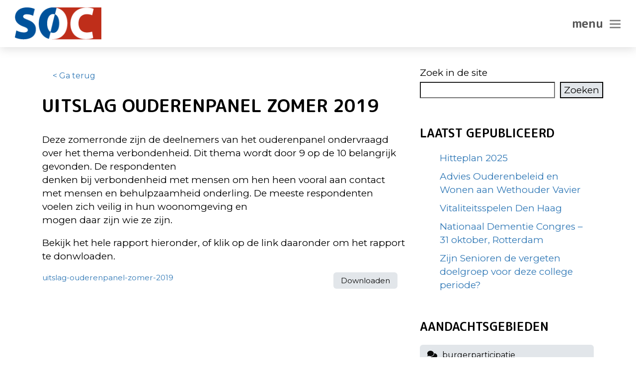

--- FILE ---
content_type: text/html; charset=UTF-8
request_url: https://socdenhaag.nl/publieke-ruimte/uitslag-ouderenpanel-zomer-2019/
body_size: 20953
content:
<!DOCTYPE html>
<html lang="nl-NL">
<head>
	<meta charset="UTF-8">
	<meta name="viewport" content="width=device-width, initial-scale=1.0">
	<meta http-equiv="X-UA-Compatible" content="IE=edge">

	<link rel="profile" href="http://gmpg.org/xfn/11">
	<link rel="pingback" href="https://socdenhaag.nl/xmlrpc.php">
	<title>Uitslag ouderenpanel zomer 2019 &#8211; SOC Den Haag</title>
<meta name='robots' content='max-image-preview:large' />
<link rel='dns-prefetch' href='//fonts.googleapis.com' />
<link rel="alternate" type="application/rss+xml" title="SOC Den Haag &raquo; feed" href="https://socdenhaag.nl/feed/" />
<link rel="alternate" type="application/rss+xml" title="SOC Den Haag &raquo; reacties feed" href="https://socdenhaag.nl/comments/feed/" />
<link rel="alternate" type="application/rss+xml" title="SOC Den Haag &raquo; Uitslag ouderenpanel zomer 2019 reacties feed" href="https://socdenhaag.nl/publieke-ruimte/uitslag-ouderenpanel-zomer-2019/feed/" />
<link rel="alternate" title="oEmbed (JSON)" type="application/json+oembed" href="https://socdenhaag.nl/wp-json/oembed/1.0/embed?url=https%3A%2F%2Fsocdenhaag.nl%2Fpublieke-ruimte%2Fuitslag-ouderenpanel-zomer-2019%2F" />
<link rel="alternate" title="oEmbed (XML)" type="text/xml+oembed" href="https://socdenhaag.nl/wp-json/oembed/1.0/embed?url=https%3A%2F%2Fsocdenhaag.nl%2Fpublieke-ruimte%2Fuitslag-ouderenpanel-zomer-2019%2F&#038;format=xml" />
<style id='wp-img-auto-sizes-contain-inline-css' type='text/css'>
img:is([sizes=auto i],[sizes^="auto," i]){contain-intrinsic-size:3000px 1500px}
/*# sourceURL=wp-img-auto-sizes-contain-inline-css */
</style>
<style id='wp-emoji-styles-inline-css' type='text/css'>

	img.wp-smiley, img.emoji {
		display: inline !important;
		border: none !important;
		box-shadow: none !important;
		height: 1em !important;
		width: 1em !important;
		margin: 0 0.07em !important;
		vertical-align: -0.1em !important;
		background: none !important;
		padding: 0 !important;
	}
/*# sourceURL=wp-emoji-styles-inline-css */
</style>
<style id='wp-block-library-inline-css' type='text/css'>
:root{--wp-block-synced-color:#7a00df;--wp-block-synced-color--rgb:122,0,223;--wp-bound-block-color:var(--wp-block-synced-color);--wp-editor-canvas-background:#ddd;--wp-admin-theme-color:#007cba;--wp-admin-theme-color--rgb:0,124,186;--wp-admin-theme-color-darker-10:#006ba1;--wp-admin-theme-color-darker-10--rgb:0,107,160.5;--wp-admin-theme-color-darker-20:#005a87;--wp-admin-theme-color-darker-20--rgb:0,90,135;--wp-admin-border-width-focus:2px}@media (min-resolution:192dpi){:root{--wp-admin-border-width-focus:1.5px}}.wp-element-button{cursor:pointer}:root .has-very-light-gray-background-color{background-color:#eee}:root .has-very-dark-gray-background-color{background-color:#313131}:root .has-very-light-gray-color{color:#eee}:root .has-very-dark-gray-color{color:#313131}:root .has-vivid-green-cyan-to-vivid-cyan-blue-gradient-background{background:linear-gradient(135deg,#00d084,#0693e3)}:root .has-purple-crush-gradient-background{background:linear-gradient(135deg,#34e2e4,#4721fb 50%,#ab1dfe)}:root .has-hazy-dawn-gradient-background{background:linear-gradient(135deg,#faaca8,#dad0ec)}:root .has-subdued-olive-gradient-background{background:linear-gradient(135deg,#fafae1,#67a671)}:root .has-atomic-cream-gradient-background{background:linear-gradient(135deg,#fdd79a,#004a59)}:root .has-nightshade-gradient-background{background:linear-gradient(135deg,#330968,#31cdcf)}:root .has-midnight-gradient-background{background:linear-gradient(135deg,#020381,#2874fc)}:root{--wp--preset--font-size--normal:16px;--wp--preset--font-size--huge:42px}.has-regular-font-size{font-size:1em}.has-larger-font-size{font-size:2.625em}.has-normal-font-size{font-size:var(--wp--preset--font-size--normal)}.has-huge-font-size{font-size:var(--wp--preset--font-size--huge)}.has-text-align-center{text-align:center}.has-text-align-left{text-align:left}.has-text-align-right{text-align:right}.has-fit-text{white-space:nowrap!important}#end-resizable-editor-section{display:none}.aligncenter{clear:both}.items-justified-left{justify-content:flex-start}.items-justified-center{justify-content:center}.items-justified-right{justify-content:flex-end}.items-justified-space-between{justify-content:space-between}.screen-reader-text{border:0;clip-path:inset(50%);height:1px;margin:-1px;overflow:hidden;padding:0;position:absolute;width:1px;word-wrap:normal!important}.screen-reader-text:focus{background-color:#ddd;clip-path:none;color:#444;display:block;font-size:1em;height:auto;left:5px;line-height:normal;padding:15px 23px 14px;text-decoration:none;top:5px;width:auto;z-index:100000}html :where(.has-border-color){border-style:solid}html :where([style*=border-top-color]){border-top-style:solid}html :where([style*=border-right-color]){border-right-style:solid}html :where([style*=border-bottom-color]){border-bottom-style:solid}html :where([style*=border-left-color]){border-left-style:solid}html :where([style*=border-width]){border-style:solid}html :where([style*=border-top-width]){border-top-style:solid}html :where([style*=border-right-width]){border-right-style:solid}html :where([style*=border-bottom-width]){border-bottom-style:solid}html :where([style*=border-left-width]){border-left-style:solid}html :where(img[class*=wp-image-]){height:auto;max-width:100%}:where(figure){margin:0 0 1em}html :where(.is-position-sticky){--wp-admin--admin-bar--position-offset:var(--wp-admin--admin-bar--height,0px)}@media screen and (max-width:600px){html :where(.is-position-sticky){--wp-admin--admin-bar--position-offset:0px}}

/*# sourceURL=wp-block-library-inline-css */
</style><style id='wp-block-archives-inline-css' type='text/css'>
.wp-block-archives{box-sizing:border-box}.wp-block-archives-dropdown label{display:block}
/*# sourceURL=https://socdenhaag.nl/wp-includes/blocks/archives/style.min.css */
</style>
<style id='wp-block-categories-inline-css' type='text/css'>
.wp-block-categories{box-sizing:border-box}.wp-block-categories.alignleft{margin-right:2em}.wp-block-categories.alignright{margin-left:2em}.wp-block-categories.wp-block-categories-dropdown.aligncenter{text-align:center}.wp-block-categories .wp-block-categories__label{display:block;width:100%}
/*# sourceURL=https://socdenhaag.nl/wp-includes/blocks/categories/style.min.css */
</style>
<style id='wp-block-file-inline-css' type='text/css'>
.wp-block-file{box-sizing:border-box}.wp-block-file:not(.wp-element-button){font-size:.8em}.wp-block-file.aligncenter{text-align:center}.wp-block-file.alignright{text-align:right}.wp-block-file *+.wp-block-file__button{margin-left:.75em}:where(.wp-block-file){margin-bottom:1.5em}.wp-block-file__embed{margin-bottom:1em}:where(.wp-block-file__button){border-radius:2em;display:inline-block;padding:.5em 1em}:where(.wp-block-file__button):where(a):active,:where(.wp-block-file__button):where(a):focus,:where(.wp-block-file__button):where(a):hover,:where(.wp-block-file__button):where(a):visited{box-shadow:none;color:#fff;opacity:.85;text-decoration:none}
/*# sourceURL=https://socdenhaag.nl/wp-includes/blocks/file/style.min.css */
</style>
<style id='wp-block-heading-inline-css' type='text/css'>
h1:where(.wp-block-heading).has-background,h2:where(.wp-block-heading).has-background,h3:where(.wp-block-heading).has-background,h4:where(.wp-block-heading).has-background,h5:where(.wp-block-heading).has-background,h6:where(.wp-block-heading).has-background{padding:1.25em 2.375em}h1.has-text-align-left[style*=writing-mode]:where([style*=vertical-lr]),h1.has-text-align-right[style*=writing-mode]:where([style*=vertical-rl]),h2.has-text-align-left[style*=writing-mode]:where([style*=vertical-lr]),h2.has-text-align-right[style*=writing-mode]:where([style*=vertical-rl]),h3.has-text-align-left[style*=writing-mode]:where([style*=vertical-lr]),h3.has-text-align-right[style*=writing-mode]:where([style*=vertical-rl]),h4.has-text-align-left[style*=writing-mode]:where([style*=vertical-lr]),h4.has-text-align-right[style*=writing-mode]:where([style*=vertical-rl]),h5.has-text-align-left[style*=writing-mode]:where([style*=vertical-lr]),h5.has-text-align-right[style*=writing-mode]:where([style*=vertical-rl]),h6.has-text-align-left[style*=writing-mode]:where([style*=vertical-lr]),h6.has-text-align-right[style*=writing-mode]:where([style*=vertical-rl]){rotate:180deg}
/*# sourceURL=https://socdenhaag.nl/wp-includes/blocks/heading/style.min.css */
</style>
<style id='wp-block-image-inline-css' type='text/css'>
.wp-block-image>a,.wp-block-image>figure>a{display:inline-block}.wp-block-image img{box-sizing:border-box;height:auto;max-width:100%;vertical-align:bottom}@media not (prefers-reduced-motion){.wp-block-image img.hide{visibility:hidden}.wp-block-image img.show{animation:show-content-image .4s}}.wp-block-image[style*=border-radius] img,.wp-block-image[style*=border-radius]>a{border-radius:inherit}.wp-block-image.has-custom-border img{box-sizing:border-box}.wp-block-image.aligncenter{text-align:center}.wp-block-image.alignfull>a,.wp-block-image.alignwide>a{width:100%}.wp-block-image.alignfull img,.wp-block-image.alignwide img{height:auto;width:100%}.wp-block-image .aligncenter,.wp-block-image .alignleft,.wp-block-image .alignright,.wp-block-image.aligncenter,.wp-block-image.alignleft,.wp-block-image.alignright{display:table}.wp-block-image .aligncenter>figcaption,.wp-block-image .alignleft>figcaption,.wp-block-image .alignright>figcaption,.wp-block-image.aligncenter>figcaption,.wp-block-image.alignleft>figcaption,.wp-block-image.alignright>figcaption{caption-side:bottom;display:table-caption}.wp-block-image .alignleft{float:left;margin:.5em 1em .5em 0}.wp-block-image .alignright{float:right;margin:.5em 0 .5em 1em}.wp-block-image .aligncenter{margin-left:auto;margin-right:auto}.wp-block-image :where(figcaption){margin-bottom:1em;margin-top:.5em}.wp-block-image.is-style-circle-mask img{border-radius:9999px}@supports ((-webkit-mask-image:none) or (mask-image:none)) or (-webkit-mask-image:none){.wp-block-image.is-style-circle-mask img{border-radius:0;-webkit-mask-image:url('data:image/svg+xml;utf8,<svg viewBox="0 0 100 100" xmlns="http://www.w3.org/2000/svg"><circle cx="50" cy="50" r="50"/></svg>');mask-image:url('data:image/svg+xml;utf8,<svg viewBox="0 0 100 100" xmlns="http://www.w3.org/2000/svg"><circle cx="50" cy="50" r="50"/></svg>');mask-mode:alpha;-webkit-mask-position:center;mask-position:center;-webkit-mask-repeat:no-repeat;mask-repeat:no-repeat;-webkit-mask-size:contain;mask-size:contain}}:root :where(.wp-block-image.is-style-rounded img,.wp-block-image .is-style-rounded img){border-radius:9999px}.wp-block-image figure{margin:0}.wp-lightbox-container{display:flex;flex-direction:column;position:relative}.wp-lightbox-container img{cursor:zoom-in}.wp-lightbox-container img:hover+button{opacity:1}.wp-lightbox-container button{align-items:center;backdrop-filter:blur(16px) saturate(180%);background-color:#5a5a5a40;border:none;border-radius:4px;cursor:zoom-in;display:flex;height:20px;justify-content:center;opacity:0;padding:0;position:absolute;right:16px;text-align:center;top:16px;width:20px;z-index:100}@media not (prefers-reduced-motion){.wp-lightbox-container button{transition:opacity .2s ease}}.wp-lightbox-container button:focus-visible{outline:3px auto #5a5a5a40;outline:3px auto -webkit-focus-ring-color;outline-offset:3px}.wp-lightbox-container button:hover{cursor:pointer;opacity:1}.wp-lightbox-container button:focus{opacity:1}.wp-lightbox-container button:focus,.wp-lightbox-container button:hover,.wp-lightbox-container button:not(:hover):not(:active):not(.has-background){background-color:#5a5a5a40;border:none}.wp-lightbox-overlay{box-sizing:border-box;cursor:zoom-out;height:100vh;left:0;overflow:hidden;position:fixed;top:0;visibility:hidden;width:100%;z-index:100000}.wp-lightbox-overlay .close-button{align-items:center;cursor:pointer;display:flex;justify-content:center;min-height:40px;min-width:40px;padding:0;position:absolute;right:calc(env(safe-area-inset-right) + 16px);top:calc(env(safe-area-inset-top) + 16px);z-index:5000000}.wp-lightbox-overlay .close-button:focus,.wp-lightbox-overlay .close-button:hover,.wp-lightbox-overlay .close-button:not(:hover):not(:active):not(.has-background){background:none;border:none}.wp-lightbox-overlay .lightbox-image-container{height:var(--wp--lightbox-container-height);left:50%;overflow:hidden;position:absolute;top:50%;transform:translate(-50%,-50%);transform-origin:top left;width:var(--wp--lightbox-container-width);z-index:9999999999}.wp-lightbox-overlay .wp-block-image{align-items:center;box-sizing:border-box;display:flex;height:100%;justify-content:center;margin:0;position:relative;transform-origin:0 0;width:100%;z-index:3000000}.wp-lightbox-overlay .wp-block-image img{height:var(--wp--lightbox-image-height);min-height:var(--wp--lightbox-image-height);min-width:var(--wp--lightbox-image-width);width:var(--wp--lightbox-image-width)}.wp-lightbox-overlay .wp-block-image figcaption{display:none}.wp-lightbox-overlay button{background:none;border:none}.wp-lightbox-overlay .scrim{background-color:#fff;height:100%;opacity:.9;position:absolute;width:100%;z-index:2000000}.wp-lightbox-overlay.active{visibility:visible}@media not (prefers-reduced-motion){.wp-lightbox-overlay.active{animation:turn-on-visibility .25s both}.wp-lightbox-overlay.active img{animation:turn-on-visibility .35s both}.wp-lightbox-overlay.show-closing-animation:not(.active){animation:turn-off-visibility .35s both}.wp-lightbox-overlay.show-closing-animation:not(.active) img{animation:turn-off-visibility .25s both}.wp-lightbox-overlay.zoom.active{animation:none;opacity:1;visibility:visible}.wp-lightbox-overlay.zoom.active .lightbox-image-container{animation:lightbox-zoom-in .4s}.wp-lightbox-overlay.zoom.active .lightbox-image-container img{animation:none}.wp-lightbox-overlay.zoom.active .scrim{animation:turn-on-visibility .4s forwards}.wp-lightbox-overlay.zoom.show-closing-animation:not(.active){animation:none}.wp-lightbox-overlay.zoom.show-closing-animation:not(.active) .lightbox-image-container{animation:lightbox-zoom-out .4s}.wp-lightbox-overlay.zoom.show-closing-animation:not(.active) .lightbox-image-container img{animation:none}.wp-lightbox-overlay.zoom.show-closing-animation:not(.active) .scrim{animation:turn-off-visibility .4s forwards}}@keyframes show-content-image{0%{visibility:hidden}99%{visibility:hidden}to{visibility:visible}}@keyframes turn-on-visibility{0%{opacity:0}to{opacity:1}}@keyframes turn-off-visibility{0%{opacity:1;visibility:visible}99%{opacity:0;visibility:visible}to{opacity:0;visibility:hidden}}@keyframes lightbox-zoom-in{0%{transform:translate(calc((-100vw + var(--wp--lightbox-scrollbar-width))/2 + var(--wp--lightbox-initial-left-position)),calc(-50vh + var(--wp--lightbox-initial-top-position))) scale(var(--wp--lightbox-scale))}to{transform:translate(-50%,-50%) scale(1)}}@keyframes lightbox-zoom-out{0%{transform:translate(-50%,-50%) scale(1);visibility:visible}99%{visibility:visible}to{transform:translate(calc((-100vw + var(--wp--lightbox-scrollbar-width))/2 + var(--wp--lightbox-initial-left-position)),calc(-50vh + var(--wp--lightbox-initial-top-position))) scale(var(--wp--lightbox-scale));visibility:hidden}}
/*# sourceURL=https://socdenhaag.nl/wp-includes/blocks/image/style.min.css */
</style>
<style id='wp-block-latest-posts-inline-css' type='text/css'>
.wp-block-latest-posts{box-sizing:border-box}.wp-block-latest-posts.alignleft{margin-right:2em}.wp-block-latest-posts.alignright{margin-left:2em}.wp-block-latest-posts.wp-block-latest-posts__list{list-style:none}.wp-block-latest-posts.wp-block-latest-posts__list li{clear:both;overflow-wrap:break-word}.wp-block-latest-posts.is-grid{display:flex;flex-wrap:wrap}.wp-block-latest-posts.is-grid li{margin:0 1.25em 1.25em 0;width:100%}@media (min-width:600px){.wp-block-latest-posts.columns-2 li{width:calc(50% - .625em)}.wp-block-latest-posts.columns-2 li:nth-child(2n){margin-right:0}.wp-block-latest-posts.columns-3 li{width:calc(33.33333% - .83333em)}.wp-block-latest-posts.columns-3 li:nth-child(3n){margin-right:0}.wp-block-latest-posts.columns-4 li{width:calc(25% - .9375em)}.wp-block-latest-posts.columns-4 li:nth-child(4n){margin-right:0}.wp-block-latest-posts.columns-5 li{width:calc(20% - 1em)}.wp-block-latest-posts.columns-5 li:nth-child(5n){margin-right:0}.wp-block-latest-posts.columns-6 li{width:calc(16.66667% - 1.04167em)}.wp-block-latest-posts.columns-6 li:nth-child(6n){margin-right:0}}:root :where(.wp-block-latest-posts.is-grid){padding:0}:root :where(.wp-block-latest-posts.wp-block-latest-posts__list){padding-left:0}.wp-block-latest-posts__post-author,.wp-block-latest-posts__post-date{display:block;font-size:.8125em}.wp-block-latest-posts__post-excerpt,.wp-block-latest-posts__post-full-content{margin-bottom:1em;margin-top:.5em}.wp-block-latest-posts__featured-image a{display:inline-block}.wp-block-latest-posts__featured-image img{height:auto;max-width:100%;width:auto}.wp-block-latest-posts__featured-image.alignleft{float:left;margin-right:1em}.wp-block-latest-posts__featured-image.alignright{float:right;margin-left:1em}.wp-block-latest-posts__featured-image.aligncenter{margin-bottom:1em;text-align:center}
/*# sourceURL=https://socdenhaag.nl/wp-includes/blocks/latest-posts/style.min.css */
</style>
<style id='wp-block-search-inline-css' type='text/css'>
.wp-block-search__button{margin-left:10px;word-break:normal}.wp-block-search__button.has-icon{line-height:0}.wp-block-search__button svg{height:1.25em;min-height:24px;min-width:24px;width:1.25em;fill:currentColor;vertical-align:text-bottom}:where(.wp-block-search__button){border:1px solid #ccc;padding:6px 10px}.wp-block-search__inside-wrapper{display:flex;flex:auto;flex-wrap:nowrap;max-width:100%}.wp-block-search__label{width:100%}.wp-block-search.wp-block-search__button-only .wp-block-search__button{box-sizing:border-box;display:flex;flex-shrink:0;justify-content:center;margin-left:0;max-width:100%}.wp-block-search.wp-block-search__button-only .wp-block-search__inside-wrapper{min-width:0!important;transition-property:width}.wp-block-search.wp-block-search__button-only .wp-block-search__input{flex-basis:100%;transition-duration:.3s}.wp-block-search.wp-block-search__button-only.wp-block-search__searchfield-hidden,.wp-block-search.wp-block-search__button-only.wp-block-search__searchfield-hidden .wp-block-search__inside-wrapper{overflow:hidden}.wp-block-search.wp-block-search__button-only.wp-block-search__searchfield-hidden .wp-block-search__input{border-left-width:0!important;border-right-width:0!important;flex-basis:0;flex-grow:0;margin:0;min-width:0!important;padding-left:0!important;padding-right:0!important;width:0!important}:where(.wp-block-search__input){appearance:none;border:1px solid #949494;flex-grow:1;font-family:inherit;font-size:inherit;font-style:inherit;font-weight:inherit;letter-spacing:inherit;line-height:inherit;margin-left:0;margin-right:0;min-width:3rem;padding:8px;text-decoration:unset!important;text-transform:inherit}:where(.wp-block-search__button-inside .wp-block-search__inside-wrapper){background-color:#fff;border:1px solid #949494;box-sizing:border-box;padding:4px}:where(.wp-block-search__button-inside .wp-block-search__inside-wrapper) .wp-block-search__input{border:none;border-radius:0;padding:0 4px}:where(.wp-block-search__button-inside .wp-block-search__inside-wrapper) .wp-block-search__input:focus{outline:none}:where(.wp-block-search__button-inside .wp-block-search__inside-wrapper) :where(.wp-block-search__button){padding:4px 8px}.wp-block-search.aligncenter .wp-block-search__inside-wrapper{margin:auto}.wp-block[data-align=right] .wp-block-search.wp-block-search__button-only .wp-block-search__inside-wrapper{float:right}
/*# sourceURL=https://socdenhaag.nl/wp-includes/blocks/search/style.min.css */
</style>
<style id='wp-block-columns-inline-css' type='text/css'>
.wp-block-columns{box-sizing:border-box;display:flex;flex-wrap:wrap!important}@media (min-width:782px){.wp-block-columns{flex-wrap:nowrap!important}}.wp-block-columns{align-items:normal!important}.wp-block-columns.are-vertically-aligned-top{align-items:flex-start}.wp-block-columns.are-vertically-aligned-center{align-items:center}.wp-block-columns.are-vertically-aligned-bottom{align-items:flex-end}@media (max-width:781px){.wp-block-columns:not(.is-not-stacked-on-mobile)>.wp-block-column{flex-basis:100%!important}}@media (min-width:782px){.wp-block-columns:not(.is-not-stacked-on-mobile)>.wp-block-column{flex-basis:0;flex-grow:1}.wp-block-columns:not(.is-not-stacked-on-mobile)>.wp-block-column[style*=flex-basis]{flex-grow:0}}.wp-block-columns.is-not-stacked-on-mobile{flex-wrap:nowrap!important}.wp-block-columns.is-not-stacked-on-mobile>.wp-block-column{flex-basis:0;flex-grow:1}.wp-block-columns.is-not-stacked-on-mobile>.wp-block-column[style*=flex-basis]{flex-grow:0}:where(.wp-block-columns){margin-bottom:1.75em}:where(.wp-block-columns.has-background){padding:1.25em 2.375em}.wp-block-column{flex-grow:1;min-width:0;overflow-wrap:break-word;word-break:break-word}.wp-block-column.is-vertically-aligned-top{align-self:flex-start}.wp-block-column.is-vertically-aligned-center{align-self:center}.wp-block-column.is-vertically-aligned-bottom{align-self:flex-end}.wp-block-column.is-vertically-aligned-stretch{align-self:stretch}.wp-block-column.is-vertically-aligned-bottom,.wp-block-column.is-vertically-aligned-center,.wp-block-column.is-vertically-aligned-top{width:100%}
/*# sourceURL=https://socdenhaag.nl/wp-includes/blocks/columns/style.min.css */
</style>
<style id='wp-block-group-inline-css' type='text/css'>
.wp-block-group{box-sizing:border-box}:where(.wp-block-group.wp-block-group-is-layout-constrained){position:relative}
/*# sourceURL=https://socdenhaag.nl/wp-includes/blocks/group/style.min.css */
</style>
<style id='wp-block-paragraph-inline-css' type='text/css'>
.is-small-text{font-size:.875em}.is-regular-text{font-size:1em}.is-large-text{font-size:2.25em}.is-larger-text{font-size:3em}.has-drop-cap:not(:focus):first-letter{float:left;font-size:8.4em;font-style:normal;font-weight:100;line-height:.68;margin:.05em .1em 0 0;text-transform:uppercase}body.rtl .has-drop-cap:not(:focus):first-letter{float:none;margin-left:.1em}p.has-drop-cap.has-background{overflow:hidden}:root :where(p.has-background){padding:1.25em 2.375em}:where(p.has-text-color:not(.has-link-color)) a{color:inherit}p.has-text-align-left[style*="writing-mode:vertical-lr"],p.has-text-align-right[style*="writing-mode:vertical-rl"]{rotate:180deg}
/*# sourceURL=https://socdenhaag.nl/wp-includes/blocks/paragraph/style.min.css */
</style>
<style id='global-styles-inline-css' type='text/css'>
:root{--wp--preset--aspect-ratio--square: 1;--wp--preset--aspect-ratio--4-3: 4/3;--wp--preset--aspect-ratio--3-4: 3/4;--wp--preset--aspect-ratio--3-2: 3/2;--wp--preset--aspect-ratio--2-3: 2/3;--wp--preset--aspect-ratio--16-9: 16/9;--wp--preset--aspect-ratio--9-16: 9/16;--wp--preset--color--black: #000000;--wp--preset--color--cyan-bluish-gray: #abb8c3;--wp--preset--color--white: #ffffff;--wp--preset--color--pale-pink: #f78da7;--wp--preset--color--vivid-red: #cf2e2e;--wp--preset--color--luminous-vivid-orange: #ff6900;--wp--preset--color--luminous-vivid-amber: #fcb900;--wp--preset--color--light-green-cyan: #7bdcb5;--wp--preset--color--vivid-green-cyan: #00d084;--wp--preset--color--pale-cyan-blue: #8ed1fc;--wp--preset--color--vivid-cyan-blue: #0693e3;--wp--preset--color--vivid-purple: #9b51e0;--wp--preset--gradient--vivid-cyan-blue-to-vivid-purple: linear-gradient(135deg,rgb(6,147,227) 0%,rgb(155,81,224) 100%);--wp--preset--gradient--light-green-cyan-to-vivid-green-cyan: linear-gradient(135deg,rgb(122,220,180) 0%,rgb(0,208,130) 100%);--wp--preset--gradient--luminous-vivid-amber-to-luminous-vivid-orange: linear-gradient(135deg,rgb(252,185,0) 0%,rgb(255,105,0) 100%);--wp--preset--gradient--luminous-vivid-orange-to-vivid-red: linear-gradient(135deg,rgb(255,105,0) 0%,rgb(207,46,46) 100%);--wp--preset--gradient--very-light-gray-to-cyan-bluish-gray: linear-gradient(135deg,rgb(238,238,238) 0%,rgb(169,184,195) 100%);--wp--preset--gradient--cool-to-warm-spectrum: linear-gradient(135deg,rgb(74,234,220) 0%,rgb(151,120,209) 20%,rgb(207,42,186) 40%,rgb(238,44,130) 60%,rgb(251,105,98) 80%,rgb(254,248,76) 100%);--wp--preset--gradient--blush-light-purple: linear-gradient(135deg,rgb(255,206,236) 0%,rgb(152,150,240) 100%);--wp--preset--gradient--blush-bordeaux: linear-gradient(135deg,rgb(254,205,165) 0%,rgb(254,45,45) 50%,rgb(107,0,62) 100%);--wp--preset--gradient--luminous-dusk: linear-gradient(135deg,rgb(255,203,112) 0%,rgb(199,81,192) 50%,rgb(65,88,208) 100%);--wp--preset--gradient--pale-ocean: linear-gradient(135deg,rgb(255,245,203) 0%,rgb(182,227,212) 50%,rgb(51,167,181) 100%);--wp--preset--gradient--electric-grass: linear-gradient(135deg,rgb(202,248,128) 0%,rgb(113,206,126) 100%);--wp--preset--gradient--midnight: linear-gradient(135deg,rgb(2,3,129) 0%,rgb(40,116,252) 100%);--wp--preset--font-size--small: 13px;--wp--preset--font-size--medium: 20px;--wp--preset--font-size--large: 36px;--wp--preset--font-size--x-large: 42px;--wp--preset--spacing--20: 0.44rem;--wp--preset--spacing--30: 0.67rem;--wp--preset--spacing--40: 1rem;--wp--preset--spacing--50: 1.5rem;--wp--preset--spacing--60: 2.25rem;--wp--preset--spacing--70: 3.38rem;--wp--preset--spacing--80: 5.06rem;--wp--preset--shadow--natural: 6px 6px 9px rgba(0, 0, 0, 0.2);--wp--preset--shadow--deep: 12px 12px 50px rgba(0, 0, 0, 0.4);--wp--preset--shadow--sharp: 6px 6px 0px rgba(0, 0, 0, 0.2);--wp--preset--shadow--outlined: 6px 6px 0px -3px rgb(255, 255, 255), 6px 6px rgb(0, 0, 0);--wp--preset--shadow--crisp: 6px 6px 0px rgb(0, 0, 0);}:where(.is-layout-flex){gap: 0.5em;}:where(.is-layout-grid){gap: 0.5em;}body .is-layout-flex{display: flex;}.is-layout-flex{flex-wrap: wrap;align-items: center;}.is-layout-flex > :is(*, div){margin: 0;}body .is-layout-grid{display: grid;}.is-layout-grid > :is(*, div){margin: 0;}:where(.wp-block-columns.is-layout-flex){gap: 2em;}:where(.wp-block-columns.is-layout-grid){gap: 2em;}:where(.wp-block-post-template.is-layout-flex){gap: 1.25em;}:where(.wp-block-post-template.is-layout-grid){gap: 1.25em;}.has-black-color{color: var(--wp--preset--color--black) !important;}.has-cyan-bluish-gray-color{color: var(--wp--preset--color--cyan-bluish-gray) !important;}.has-white-color{color: var(--wp--preset--color--white) !important;}.has-pale-pink-color{color: var(--wp--preset--color--pale-pink) !important;}.has-vivid-red-color{color: var(--wp--preset--color--vivid-red) !important;}.has-luminous-vivid-orange-color{color: var(--wp--preset--color--luminous-vivid-orange) !important;}.has-luminous-vivid-amber-color{color: var(--wp--preset--color--luminous-vivid-amber) !important;}.has-light-green-cyan-color{color: var(--wp--preset--color--light-green-cyan) !important;}.has-vivid-green-cyan-color{color: var(--wp--preset--color--vivid-green-cyan) !important;}.has-pale-cyan-blue-color{color: var(--wp--preset--color--pale-cyan-blue) !important;}.has-vivid-cyan-blue-color{color: var(--wp--preset--color--vivid-cyan-blue) !important;}.has-vivid-purple-color{color: var(--wp--preset--color--vivid-purple) !important;}.has-black-background-color{background-color: var(--wp--preset--color--black) !important;}.has-cyan-bluish-gray-background-color{background-color: var(--wp--preset--color--cyan-bluish-gray) !important;}.has-white-background-color{background-color: var(--wp--preset--color--white) !important;}.has-pale-pink-background-color{background-color: var(--wp--preset--color--pale-pink) !important;}.has-vivid-red-background-color{background-color: var(--wp--preset--color--vivid-red) !important;}.has-luminous-vivid-orange-background-color{background-color: var(--wp--preset--color--luminous-vivid-orange) !important;}.has-luminous-vivid-amber-background-color{background-color: var(--wp--preset--color--luminous-vivid-amber) !important;}.has-light-green-cyan-background-color{background-color: var(--wp--preset--color--light-green-cyan) !important;}.has-vivid-green-cyan-background-color{background-color: var(--wp--preset--color--vivid-green-cyan) !important;}.has-pale-cyan-blue-background-color{background-color: var(--wp--preset--color--pale-cyan-blue) !important;}.has-vivid-cyan-blue-background-color{background-color: var(--wp--preset--color--vivid-cyan-blue) !important;}.has-vivid-purple-background-color{background-color: var(--wp--preset--color--vivid-purple) !important;}.has-black-border-color{border-color: var(--wp--preset--color--black) !important;}.has-cyan-bluish-gray-border-color{border-color: var(--wp--preset--color--cyan-bluish-gray) !important;}.has-white-border-color{border-color: var(--wp--preset--color--white) !important;}.has-pale-pink-border-color{border-color: var(--wp--preset--color--pale-pink) !important;}.has-vivid-red-border-color{border-color: var(--wp--preset--color--vivid-red) !important;}.has-luminous-vivid-orange-border-color{border-color: var(--wp--preset--color--luminous-vivid-orange) !important;}.has-luminous-vivid-amber-border-color{border-color: var(--wp--preset--color--luminous-vivid-amber) !important;}.has-light-green-cyan-border-color{border-color: var(--wp--preset--color--light-green-cyan) !important;}.has-vivid-green-cyan-border-color{border-color: var(--wp--preset--color--vivid-green-cyan) !important;}.has-pale-cyan-blue-border-color{border-color: var(--wp--preset--color--pale-cyan-blue) !important;}.has-vivid-cyan-blue-border-color{border-color: var(--wp--preset--color--vivid-cyan-blue) !important;}.has-vivid-purple-border-color{border-color: var(--wp--preset--color--vivid-purple) !important;}.has-vivid-cyan-blue-to-vivid-purple-gradient-background{background: var(--wp--preset--gradient--vivid-cyan-blue-to-vivid-purple) !important;}.has-light-green-cyan-to-vivid-green-cyan-gradient-background{background: var(--wp--preset--gradient--light-green-cyan-to-vivid-green-cyan) !important;}.has-luminous-vivid-amber-to-luminous-vivid-orange-gradient-background{background: var(--wp--preset--gradient--luminous-vivid-amber-to-luminous-vivid-orange) !important;}.has-luminous-vivid-orange-to-vivid-red-gradient-background{background: var(--wp--preset--gradient--luminous-vivid-orange-to-vivid-red) !important;}.has-very-light-gray-to-cyan-bluish-gray-gradient-background{background: var(--wp--preset--gradient--very-light-gray-to-cyan-bluish-gray) !important;}.has-cool-to-warm-spectrum-gradient-background{background: var(--wp--preset--gradient--cool-to-warm-spectrum) !important;}.has-blush-light-purple-gradient-background{background: var(--wp--preset--gradient--blush-light-purple) !important;}.has-blush-bordeaux-gradient-background{background: var(--wp--preset--gradient--blush-bordeaux) !important;}.has-luminous-dusk-gradient-background{background: var(--wp--preset--gradient--luminous-dusk) !important;}.has-pale-ocean-gradient-background{background: var(--wp--preset--gradient--pale-ocean) !important;}.has-electric-grass-gradient-background{background: var(--wp--preset--gradient--electric-grass) !important;}.has-midnight-gradient-background{background: var(--wp--preset--gradient--midnight) !important;}.has-small-font-size{font-size: var(--wp--preset--font-size--small) !important;}.has-medium-font-size{font-size: var(--wp--preset--font-size--medium) !important;}.has-large-font-size{font-size: var(--wp--preset--font-size--large) !important;}.has-x-large-font-size{font-size: var(--wp--preset--font-size--x-large) !important;}
:where(.wp-block-columns.is-layout-flex){gap: 2em;}:where(.wp-block-columns.is-layout-grid){gap: 2em;}
/*# sourceURL=global-styles-inline-css */
</style>
<style id='core-block-supports-inline-css' type='text/css'>
.wp-container-core-columns-is-layout-9d6595d7{flex-wrap:nowrap;}
/*# sourceURL=core-block-supports-inline-css */
</style>

<style id='classic-theme-styles-inline-css' type='text/css'>
/*! This file is auto-generated */
.wp-block-button__link{color:#fff;background-color:#32373c;border-radius:9999px;box-shadow:none;text-decoration:none;padding:calc(.667em + 2px) calc(1.333em + 2px);font-size:1.125em}.wp-block-file__button{background:#32373c;color:#fff;text-decoration:none}
/*# sourceURL=/wp-includes/css/classic-themes.min.css */
</style>
<link rel='stylesheet' id='fontawesome-free-css' href='https://socdenhaag.nl/wp-content/plugins/getwid/vendors/fontawesome-free/css/all.min.css?ver=5.5.0' type='text/css' media='all' />
<link rel='stylesheet' id='slick-css' href='https://socdenhaag.nl/wp-content/plugins/getwid/vendors/slick/slick/slick.min.css?ver=1.9.0' type='text/css' media='all' />
<link rel='stylesheet' id='slick-theme-css' href='https://socdenhaag.nl/wp-content/plugins/getwid/vendors/slick/slick/slick-theme.min.css?ver=1.9.0' type='text/css' media='all' />
<link rel='stylesheet' id='mp-fancybox-css' href='https://socdenhaag.nl/wp-content/plugins/getwid/vendors/mp-fancybox/jquery.fancybox.min.css?ver=3.5.7-mp.1' type='text/css' media='all' />
<link rel='stylesheet' id='getwid-blocks-css' href='https://socdenhaag.nl/wp-content/plugins/getwid/assets/css/blocks.style.css?ver=2.1.3' type='text/css' media='all' />
<style id='getwid-blocks-inline-css' type='text/css'>
.wp-block-getwid-section .wp-block-getwid-section__wrapper .wp-block-getwid-section__inner-wrapper{max-width: 750px;}
/*# sourceURL=getwid-blocks-inline-css */
</style>
<link rel='stylesheet' id='cptm-styles-css' href='https://socdenhaag.nl/wp-content/plugins/cpt-manager/css/cptm-styles.css?ver=6.9' type='text/css' media='all' />
<link rel='stylesheet' id='custom-post-accordion-style-css' href='https://socdenhaag.nl/wp-content/plugins/w4w-post-accordion//custom-post-accordion.css?ver=1.0.0' type='text/css' media='all' />
<link rel='stylesheet' id='wpb-google-fonts-M-plus-Rounded-css' href='https://fonts.googleapis.com/css2?family=M+PLUS+Rounded+1c%3Awght%40700&#038;display=swap&#038;ver=6.9' type='text/css' media='all' />
<link rel='stylesheet' id='wpb-google-fonts-Montserrat-css' href='https://fonts.googleapis.com/css2?family=Montserrat%3Aital%2Cwght%400%2C400%3B0%2C700%3B1%2C300&#038;display=swap&#038;ver=6.9' type='text/css' media='all' />
<link rel='stylesheet' id='onelight-bootstrap-wp-css' href='https://socdenhaag.nl/wp-content/themes/SOC-theme/includes/css/bootstrap-wp.css?ver=6.9' type='text/css' media='all' />
<link rel='stylesheet' id='onelight-bootstrap-css' href='https://socdenhaag.nl/wp-content/themes/SOC-theme/includes/resources/bootstrap/css/bootstrap.min.css?ver=6.9' type='text/css' media='all' />
<link rel='stylesheet' id='onelight-font-awesome-css' href='https://socdenhaag.nl/wp-content/themes/SOC-theme/includes/css/font-awesome.min.css?ver=4.1.0' type='text/css' media='all' />
<link rel='stylesheet' id='onelight-styles-css' href='https://socdenhaag.nl/wp-content/themes/SOC-theme/style.css?ver=6.9' type='text/css' media='all' />
<link rel='stylesheet' id='soc-styles-css' href='https://socdenhaag.nl/wp-content/themes/SOC-theme/style-soc.css?ver=6.9' type='text/css' media='all' />
<link rel='stylesheet' id='custom-sliders-css' href='https://socdenhaag.nl/wp-content/themes/SOC-theme/template-parts/blocks/custom-sliders.css?ver=1.0.0' type='text/css' media='all' />
<script type="text/javascript" src="https://socdenhaag.nl/wp-includes/js/jquery/jquery.min.js?ver=3.7.1" id="jquery-core-js"></script>
<script type="text/javascript" src="https://socdenhaag.nl/wp-includes/js/jquery/jquery-migrate.min.js?ver=3.4.1" id="jquery-migrate-js"></script>
<script type="text/javascript" src="https://socdenhaag.nl/wp-content/plugins/cpt-manager/js/imagesloaded.pkgd.min.js?ver=1" id="cptm-images-loaded-script-js"></script>
<script type="text/javascript" src="https://socdenhaag.nl/wp-content/plugins/cpt-manager/js/isotope.pkgd.min.js?ver=1" id="cptm-isotope-script-js"></script>
<script type="text/javascript" src="https://socdenhaag.nl/wp-content/plugins/cpt-manager/js/packery-mode.pkgd.min.js?ver=1" id="cptm-isotope-packery-script-js"></script>
<script type="text/javascript" src="https://socdenhaag.nl/wp-content/plugins/cpt-manager/js/project-filter.js?ver=1" id="cptm-init-project-filter-js"></script>
<script type="text/javascript" src="https://socdenhaag.nl/wp-content/themes/SOC-theme/includes/resources/bootstrap/js/bootstrap.min.js?ver=6.9" id="onelight-bootstrapjs-js"></script>
<script type="text/javascript" src="https://socdenhaag.nl/wp-content/themes/SOC-theme/includes/js/bootstrap-wp.js?ver=6.9" id="onelight-bootstrapwp-js"></script>
<script type="text/javascript" src="https://socdenhaag.nl/wp-content/themes/SOC-theme/includes/js/resizeheader.js?ver=1" id="onelight-header-resize-js"></script>
<script type="text/javascript" src="https://socdenhaag.nl/wp-content/themes/SOC-theme/includes/js/main.js?ver=1" id="onelight-main-script-js"></script>
<script type="text/javascript" src="https://socdenhaag.nl/wp-content/themes/SOC-theme/includes/js/parallax.min.js?ver=1" id="parallax-script-js"></script>
<script type="text/javascript" src="https://socdenhaag.nl/wp-content/themes/SOC-theme/includes/js/animations.js?ver=1" id="onelight-animation-script-js"></script>
<link rel="https://api.w.org/" href="https://socdenhaag.nl/wp-json/" /><link rel="alternate" title="JSON" type="application/json" href="https://socdenhaag.nl/wp-json/wp/v2/posts/489" /><link rel="EditURI" type="application/rsd+xml" title="RSD" href="https://socdenhaag.nl/xmlrpc.php?rsd" />
<meta name="generator" content="WordPress 6.9" />
<link rel="canonical" href="https://socdenhaag.nl/publieke-ruimte/uitslag-ouderenpanel-zomer-2019/" />
<link rel='shortlink' href='https://socdenhaag.nl/?p=489' />
		<style>
			:root {
				--header-bg-color: 			#ffffff;
				--header-color: 			#0a0a0a;
				--nav-color: 				#0a0a0a;
				--nav-hover-color: 			#9e4059;
				--home-overlay-color: 		#fff;
				--footer-bg-color:			#f4f4f4;
				--footer-main-color: 		#bd3023;
				--footer-sec-color:			#ccc;
				--footer-color:				#0a0a0a;
				--colfooter-bg-color:		#333;
				--colfooter-main-color: 	#ccc;
				--colfooter-sec-color:		#333;
				--colfooter-color:			#fff;
				--footer-link-color:		#bd3023;
				--footer-hover-color:		#9e4059;
				--button-text-color:		#0a0a0a;
				--button-top-color:			#e2e6ea;
				--button-bottom-color:		#e2e6ea;
				--button-border-color:		#0a0a0a;
				--button-hover-text-color:	#fff;
				--button-hover-top-color:	#0a0a0a;
				--button-hover-bottom-color:#0a0a0a;
				--button-hover-border-color:#fff;

			}

		 	/* Header colors */
			header.site-header, .dropdown-menu {
				background-color: #ffffff;
			}

			/* Header text color (sub line) */
			header.site-header #site-title a:link, header.site-header #site-title a:visited, header.site-header .site-title a:link, header.site-header .site-title a:visited {
				color: #333;
			}

			/* Header Site title color */
			header.site-header #site-title a:link, header.site-header #site-title a:visited, header.site-header .site-title a:link, header.site-header .site-title a:visited {
				color: rgba(0,0,0,1);
			}

			/* Navigation text color */
			.navbar-default .navbar-nav>li>a, .navbar-default .navbar-nav .open .dropdown-menu>li>a {
				color: #333;
			}

			.navbar-default .navbar-nav>.active>a, .navbar-default .navbar-nav>.active>a:focus, .navbar-default .navbar-nav>.active>a:hover,
			#site-title a:hover , #site-title a:focus, .site-title a:hover , .site-title a:focus,
			.navbar-default .navbar-nav>li>a:focus, .navbar-default .navbar-nav>li>a:hover,
			.dropdown-menu li a:hover, .dropdown-menu li a:focus,
			.navbar-default .navbar-nav .open .dropdown-menu>li>a:hover, .navbar-default .navbar-nav>.open>a,
			.navbar-default .navbar-nav>.open>a:focus, .navbar-default .navbar-nav>.open>a:hover {
				color: #9e4059;
			}

			.navbar-nav>li:not(:last-child) {
				border-color: #333;
			}

			@media (max-width: 767px) {
				.navbar-default .navbar-nav .open .dropdown-menu>li>a {
				    color: #333;
				}
			}

			/* Home overlay text color */
			.home-overlay div[class*="container"] {
				color: #fff;
			}

			/* Footer Colors */
			.site-footer {
				background-color: #f4f4f4;
				border-top-color: #333;
				color: #0a0a0a;
			}

			.site-footer h1, .site-footer h2, .site-footer h2.page-title, .site-footer h2.post-title, .site-footer h2 a:link, .site-footer h2 a:visited, .site-footer .menu.main a:link, .menu.main a:visited, .site-footer h3, .site-footer h4, .site-footer .date-block {
				color: #bd3023;
			}

			.after-footer {
				background-color: #222;
				border-top-color: #222;
				color: #fff;
			}

			.site-footer a:not(.btn):link, .site-footer  a:not(.btn):visited, .after-footer a:not(.btn):link, .after-footer a:not(.btn):visited{
			    color:  #bd3023;
			}

			.site-footer a:not(.btn):hover, .site-footer  a:not(.btn):active, .site-footer  a:not(.btn):hover, .after-footer a:not(.btn):active{
			    color:  ;
			}

			/* ---------------- */
			/*   Button Colors  */
			/* ---------------- */
			 	.wp-block-button {
			 		color: #0a0a0a;
			 	}

				button, .btn, .btn:focus, html input[type=button], input[type=reset], input[type=submit],
				.wp-block-button__link:not(.has-background) {
				    background-color: #e2e6ea;
				    background-image: -webkit-linear-gradient(top, #e2e6ea, #e2e6ea);
				    background-image: -moz-linear-gradient(top, #e2e6ea, #e2e6ea);
				    background-image: -ms-linear-gradient(top, #e2e6ea, #e2e6ea);
				    background-image: -o-linear-gradient(top, #e2e6ea, #e2e6ea);
				    background-image: linear-gradient(to bottom, #e2e6ea, #e2e6ea);
					border-color: #0a0a0a;
				}

				button, .btn, .btn:focus, html input[type=button], input[type=reset], input[type=submit],
				.wp-block-button__link, .wp-block-button__link:not(.has-text-color):visited {
					color: #0a0a0a;
				}

				button:hover, .btn:hover, html input[type=button]:hover, input[type=reset]:hover, input[type=submit]:hover, .wp-block-button__link:hover {
				    background-color: #0a0a0a;
				    background-image: -webkit-linear-gradient(top, #0a0a0a, #0a0a0a);
				    background-image: -moz-linear-gradient(top, #0a0a0a, #0a0a0a);
				    background-image: -ms-linear-gradient(top, #0a0a0a, #0a0a0a);
				    background-image: -o-linear-gradient(top, #0a0a0a, #0a0a0a);
				    background-image: linear-gradient(to bottom, #0a0a0a, #0a0a0a);
				    color: #fff;
					border-color: #fff;
				}



		</style> 
			<style>

			/* ---------------- */
			/* Styling Schemes */
			/* ---------------- */

				:root {
					--scheme1-background-color: #fff;
					--scheme1-frame-color: rgba(100,100,100,0);
					--scheme1-main-color: #204b90;
					--scheme1-sec-color: #bf2e1b;
					--scheme1-text-color: #000;
					--scheme1-link-color: #bf2e1b;
					--scheme1-hover-color: #9e4059;
				}



			 	/* background color */
				.main-content section.page-section[class*="scheme1"] {
					background-color: #fff;
				}

			 	/* frame background color */
				.main-content section.page-section[class*="scheme1"] .container,
				.main-content>section.page-section[class*="scheme1"] .container-fluid {
					background-color: rgba(100,100,100,0);
				}

				/* main color */
				section[class*="scheme1"] #site-title a:link,
				section[class*="scheme1"] #site-title a:visited,
				section[class*="scheme1"] .site-title a:link,
				section[class*="scheme1"] .site-title a:visited,
				section[class*="scheme1"] h1:not(.has-text-color h1),
				section[class*="scheme1"] h2:not(.has-text-color h2),
				section[class*="scheme1"] h2.page-title:not(.has-text-color h2),
				section[class*="scheme1"] h2.post-title:not(.has-text-color h2),
				section[class*="scheme1"] h2 a:link:not(.has-text-color a),
				section[class*="scheme1"] h2 a:visited:not(.has-text-color a),
				section[class*="scheme1"] h3:not(.has-text-color h3),
				section[class*="scheme1"] h4:not(.has-text-color h4),
				section[class*="scheme1"] h5:not(.has-text-color h5),
				section[class*="scheme1"] .menu.main a:link,
				section[class*="scheme1"] .menu.main a:visited,
				section[class*="scheme1"] .date-block,
				section[class*="scheme1"] .home-overlay, section[class*="scheme1"] blockquote:before,
				section[class*="scheme1"] blockquote:after {
				    color:  #204b90;
				}

				section[class*="scheme1"] .container {
					border-color: #bf2e1b;
				}

				*:not([class*="scheme1"])+section[class*="scheme1"] .container {
					border-top: none;
				}

				/* secondary color */
				.main-content>section[class*="scheme1"] .entry-summary {
					border-color: #bf2e1b;
				}

				section[class*="scheme1"] #site-description,
				section[class*="scheme1"] .sidebar h3,
				section[class*="scheme1"] .menu.main a:active,
				section[class*="scheme1"] .menu.main a:hover,
				section[class*="scheme1"] .title-icon,
				section[class*="scheme1"] .entry-meta {
				    color:  #bf2e1b;
				}

				section[class*="scheme1"] .menu.main,
				section[class*="scheme1"] .fatfooter {
				    border-top: 1px solid #bf2e1b;
				}
				section[class*="scheme1"] .menu.main {
				    border-bottom: 1px solid #bf2e1b;
				}
				section[class*="scheme1"] .fatfooter {
				    border-bottom: 1px solid #bf2e1b;
				}

				section[class*="scheme1"] .date-block {
					background-color: #bf2e1b;
				}

				/* text color */
				body section[class*="scheme1"] {
					color: #000;
				}

				/* links color */
				section[class*="scheme1"] a:not(.wp-block-button__link):not(.has-text-color a) {
				    color:  #bf2e1b;
				}

				/* hover links color */
				section[class*="scheme1"] a:not([class*="button"]):not(.btn):not(.wp-block-button__link):hover,
				section[class*="scheme1"] a:not([class*="button"]):not(.btn):not(.wp-block-button__link):active
				/*, section[class*="scheme1"] a:not(.btn):hover, section[class*="scheme1"] a:not(.btn):active */ {
				    color:  #9e4059;
				}

				/* Button Colors */
			 	section[class*="scheme1"] .wp-block-button {
			 		color: #0a0a0a;
			 	}

				section[class*="scheme1"] button,
				section[class*="scheme1"] a.btn,
				section[class*="scheme1"] a.btn:focus,
				html section[class*="scheme1"] input[type=button],
				section[class*="scheme1"] input[type=reset],
				section[class*="scheme1"] input[type=submit],
				section[class*="scheme1"] .wp-block-button__link:not(.has-background) {
				    background-color: #e2e6ea;
				    background: -webkit-linear-gradient(top, #e2e6ea, #e2e6ea);
				    background: -moz-linear-gradient(top, #e2e6ea, #e2e6ea);
				    background: -ms-linear-gradient(top, #e2e6ea, #e2e6ea);
				    background: -o-linear-gradient(top, #e2e6ea, #e2e6ea);
				    background: linear-gradient(to bottom, #e2e6ea, #e2e6ea);
				    color: #0a0a0a;
					border-color: #0a0a0a;
				}

				section[class*="scheme1"] button:hover, section[class*="scheme1"] a.btn:hover, html section[class*="scheme1"] input[type=button]:hover, section[class*="scheme1"] input[type=reset]:hover, section[class*="scheme1"] input[type=submit]:hover, section[class*="scheme1"] .wp-block-button__link:hover {
				    background-color: #0a0a0a;
				    background: -webkit-linear-gradient(top, #0a0a0a, #0a0a0a);
				    background: -moz-linear-gradient(top, #0a0a0a, #0a0a0a);
				    background: -ms-linear-gradient(top, #0a0a0a, #0a0a0a);
				    background: -o-linear-gradient(top, #0a0a0a, #0a0a0a);
				    background: linear-gradient(to bottom, #0a0a0a, #0a0a0a);
				    color: #fff;
					border-color: #fff;
				}


				section[class*="scheme1"] .wp-block-button__link.has-background {
					/* TODO: Not working because gradient wordpress buttons use background-image */
					/*background-image: none;*/

				}


			</style> 
			<style>

			/* ---------------- */
			/* Styling Schemes */
			/* ---------------- */

				:root {
					--scheme2-background-color: #7f82ae;
					--scheme2-frame-color: rgba(100,100,100,0);
					--scheme2-main-color: #ffffff;
					--scheme2-sec-color: #e0e0e0;
					--scheme2-text-color: #ffffff;
					--scheme2-link-color: #bd2f22;
					--scheme2-hover-color: #9e4059;
				}



			 	/* background color */
				.main-content section.page-section[class*="scheme2"] {
					background-color: #7f82ae;
				}

			 	/* frame background color */
				.main-content section.page-section[class*="scheme2"] .container,
				.main-content>section.page-section[class*="scheme2"] .container-fluid {
					background-color: rgba(100,100,100,0);
				}

				/* main color */
				section[class*="scheme2"] #site-title a:link,
				section[class*="scheme2"] #site-title a:visited,
				section[class*="scheme2"] .site-title a:link,
				section[class*="scheme2"] .site-title a:visited,
				section[class*="scheme2"] h1:not(.has-text-color h1),
				section[class*="scheme2"] h2:not(.has-text-color h2),
				section[class*="scheme2"] h2.page-title:not(.has-text-color h2),
				section[class*="scheme2"] h2.post-title:not(.has-text-color h2),
				section[class*="scheme2"] h2 a:link:not(.has-text-color a),
				section[class*="scheme2"] h2 a:visited:not(.has-text-color a),
				section[class*="scheme2"] h3:not(.has-text-color h3),
				section[class*="scheme2"] h4:not(.has-text-color h4),
				section[class*="scheme2"] h5:not(.has-text-color h5),
				section[class*="scheme2"] .menu.main a:link,
				section[class*="scheme2"] .menu.main a:visited,
				section[class*="scheme2"] .date-block,
				section[class*="scheme2"] .home-overlay, section[class*="scheme2"] blockquote:before,
				section[class*="scheme2"] blockquote:after {
				    color:  #ffffff;
				}

				section[class*="scheme2"] .container {
					border-color: #e0e0e0;
				}

				*:not([class*="scheme2"])+section[class*="scheme2"] .container {
					border-top: none;
				}

				/* secondary color */
				.main-content>section[class*="scheme2"] .entry-summary {
					border-color: #e0e0e0;
				}

				section[class*="scheme2"] #site-description,
				section[class*="scheme2"] .sidebar h3,
				section[class*="scheme2"] .menu.main a:active,
				section[class*="scheme2"] .menu.main a:hover,
				section[class*="scheme2"] .title-icon,
				section[class*="scheme2"] .entry-meta {
				    color:  #e0e0e0;
				}

				section[class*="scheme2"] .menu.main,
				section[class*="scheme2"] .fatfooter {
				    border-top: 1px solid #e0e0e0;
				}
				section[class*="scheme2"] .menu.main {
				    border-bottom: 1px solid #e0e0e0;
				}
				section[class*="scheme2"] .fatfooter {
				    border-bottom: 1px solid #e0e0e0;
				}

				section[class*="scheme2"] .date-block {
					background-color: #e0e0e0;
				}

				/* text color */
				body section[class*="scheme2"] {
					color: #ffffff;
				}

				/* links color */
				section[class*="scheme2"] a:not(.wp-block-button__link):not(.has-text-color a) {
				    color:  #bd2f22;
				}

				/* hover links color */
				section[class*="scheme2"] a:not([class*="button"]):not(.btn):not(.wp-block-button__link):hover,
				section[class*="scheme2"] a:not([class*="button"]):not(.btn):not(.wp-block-button__link):active
				/*, section[class*="scheme2"] a:not(.btn):hover, section[class*="scheme2"] a:not(.btn):active */ {
				    color:  #9e4059;
				}

				/* Button Colors */
			 	section[class*="scheme2"] .wp-block-button {
			 		color: #fff;
			 	}

				section[class*="scheme2"] button,
				section[class*="scheme2"] a.btn,
				section[class*="scheme2"] a.btn:focus,
				html section[class*="scheme2"] input[type=button],
				section[class*="scheme2"] input[type=reset],
				section[class*="scheme2"] input[type=submit],
				section[class*="scheme2"] .wp-block-button__link:not(.has-background) {
				    background-color: #3498db;
				    background: -webkit-linear-gradient(top, #3498db, #3498db);
				    background: -moz-linear-gradient(top, #3498db, #3498db);
				    background: -ms-linear-gradient(top, #3498db, #3498db);
				    background: -o-linear-gradient(top, #3498db, #3498db);
				    background: linear-gradient(to bottom, #3498db, #3498db);
				    color: #fff;
					border-color: #3498db;
				}

				section[class*="scheme2"] button:hover, section[class*="scheme2"] a.btn:hover, html section[class*="scheme2"] input[type=button]:hover, section[class*="scheme2"] input[type=reset]:hover, section[class*="scheme2"] input[type=submit]:hover, section[class*="scheme2"] .wp-block-button__link:hover {
				    background-color: #3cb0fd;
				    background: -webkit-linear-gradient(top, #3cb0fd, #3498db);
				    background: -moz-linear-gradient(top, #3cb0fd, #3498db);
				    background: -ms-linear-gradient(top, #3cb0fd, #3498db);
				    background: -o-linear-gradient(top, #3cb0fd, #3498db);
				    background: linear-gradient(to bottom, #3cb0fd, #3498db);
				    color: #fff;
					border-color: #fff;
				}


				section[class*="scheme2"] .wp-block-button__link.has-background {
					/* TODO: Not working because gradient wordpress buttons use background-image */
					/*background-image: none;*/

				}


			</style> 
			<style>

			/* ---------------- */
			/* Styling Schemes */
			/* ---------------- */

				:root {
					--scheme3-background-color: #fff;
					--scheme3-frame-color: rgba(100,100,100,0);
					--scheme3-main-color: #000;
					--scheme3-sec-color: #666;
					--scheme3-text-color: #000;
					--scheme3-link-color: #008AB7;
					--scheme3-hover-color: #9e4059;
				}



			 	/* background color */
				.main-content section.page-section[class*="scheme3"] {
					background-color: #fff;
				}

			 	/* frame background color */
				.main-content section.page-section[class*="scheme3"] .container,
				.main-content>section.page-section[class*="scheme3"] .container-fluid {
					background-color: rgba(100,100,100,0);
				}

				/* main color */
				section[class*="scheme3"] #site-title a:link,
				section[class*="scheme3"] #site-title a:visited,
				section[class*="scheme3"] .site-title a:link,
				section[class*="scheme3"] .site-title a:visited,
				section[class*="scheme3"] h1:not(.has-text-color h1),
				section[class*="scheme3"] h2:not(.has-text-color h2),
				section[class*="scheme3"] h2.page-title:not(.has-text-color h2),
				section[class*="scheme3"] h2.post-title:not(.has-text-color h2),
				section[class*="scheme3"] h2 a:link:not(.has-text-color a),
				section[class*="scheme3"] h2 a:visited:not(.has-text-color a),
				section[class*="scheme3"] h3:not(.has-text-color h3),
				section[class*="scheme3"] h4:not(.has-text-color h4),
				section[class*="scheme3"] h5:not(.has-text-color h5),
				section[class*="scheme3"] .menu.main a:link,
				section[class*="scheme3"] .menu.main a:visited,
				section[class*="scheme3"] .date-block,
				section[class*="scheme3"] .home-overlay, section[class*="scheme3"] blockquote:before,
				section[class*="scheme3"] blockquote:after {
				    color:  #000;
				}

				section[class*="scheme3"] .container {
					border-color: #666;
				}

				*:not([class*="scheme3"])+section[class*="scheme3"] .container {
					border-top: none;
				}

				/* secondary color */
				.main-content>section[class*="scheme3"] .entry-summary {
					border-color: #666;
				}

				section[class*="scheme3"] #site-description,
				section[class*="scheme3"] .sidebar h3,
				section[class*="scheme3"] .menu.main a:active,
				section[class*="scheme3"] .menu.main a:hover,
				section[class*="scheme3"] .title-icon,
				section[class*="scheme3"] .entry-meta {
				    color:  #666;
				}

				section[class*="scheme3"] .menu.main,
				section[class*="scheme3"] .fatfooter {
				    border-top: 1px solid #666;
				}
				section[class*="scheme3"] .menu.main {
				    border-bottom: 1px solid #666;
				}
				section[class*="scheme3"] .fatfooter {
				    border-bottom: 1px solid #666;
				}

				section[class*="scheme3"] .date-block {
					background-color: #666;
				}

				/* text color */
				body section[class*="scheme3"] {
					color: #000;
				}

				/* links color */
				section[class*="scheme3"] a:not(.wp-block-button__link):not(.has-text-color a) {
				    color:  #008AB7;
				}

				/* hover links color */
				section[class*="scheme3"] a:not([class*="button"]):not(.btn):not(.wp-block-button__link):hover,
				section[class*="scheme3"] a:not([class*="button"]):not(.btn):not(.wp-block-button__link):active
				/*, section[class*="scheme3"] a:not(.btn):hover, section[class*="scheme3"] a:not(.btn):active */ {
				    color:  #9e4059;
				}

				/* Button Colors */
			 	section[class*="scheme3"] .wp-block-button {
			 		color: #fff;
			 	}

				section[class*="scheme3"] button,
				section[class*="scheme3"] a.btn,
				section[class*="scheme3"] a.btn:focus,
				html section[class*="scheme3"] input[type=button],
				section[class*="scheme3"] input[type=reset],
				section[class*="scheme3"] input[type=submit],
				section[class*="scheme3"] .wp-block-button__link:not(.has-background) {
				    background-color: #3498db;
				    background: -webkit-linear-gradient(top, #3498db, #3498db);
				    background: -moz-linear-gradient(top, #3498db, #3498db);
				    background: -ms-linear-gradient(top, #3498db, #3498db);
				    background: -o-linear-gradient(top, #3498db, #3498db);
				    background: linear-gradient(to bottom, #3498db, #3498db);
				    color: #fff;
					border-color: #3498db;
				}

				section[class*="scheme3"] button:hover, section[class*="scheme3"] a.btn:hover, html section[class*="scheme3"] input[type=button]:hover, section[class*="scheme3"] input[type=reset]:hover, section[class*="scheme3"] input[type=submit]:hover, section[class*="scheme3"] .wp-block-button__link:hover {
				    background-color: #3cb0fd;
				    background: -webkit-linear-gradient(top, #3cb0fd, #3498db);
				    background: -moz-linear-gradient(top, #3cb0fd, #3498db);
				    background: -ms-linear-gradient(top, #3cb0fd, #3498db);
				    background: -o-linear-gradient(top, #3cb0fd, #3498db);
				    background: linear-gradient(to bottom, #3cb0fd, #3498db);
				    color: #fff;
					border-color: #fff;
				}


				section[class*="scheme3"] .wp-block-button__link.has-background {
					/* TODO: Not working because gradient wordpress buttons use background-image */
					/*background-image: none;*/

				}


			</style> 
			<style>

			/* ---------------- */
			/* Styling Schemes */
			/* ---------------- */

				:root {
					--scheme4-background-color: #fff;
					--scheme4-frame-color: rgba(100,100,100,0);
					--scheme4-main-color: #000;
					--scheme4-sec-color: #666;
					--scheme4-text-color: #000;
					--scheme4-link-color: #008AB7;
					--scheme4-hover-color: #9e4059;
				}



			 	/* background color */
				.main-content section.page-section[class*="scheme4"] {
					background-color: #fff;
				}

			 	/* frame background color */
				.main-content section.page-section[class*="scheme4"] .container,
				.main-content>section.page-section[class*="scheme4"] .container-fluid {
					background-color: rgba(100,100,100,0);
				}

				/* main color */
				section[class*="scheme4"] #site-title a:link,
				section[class*="scheme4"] #site-title a:visited,
				section[class*="scheme4"] .site-title a:link,
				section[class*="scheme4"] .site-title a:visited,
				section[class*="scheme4"] h1:not(.has-text-color h1),
				section[class*="scheme4"] h2:not(.has-text-color h2),
				section[class*="scheme4"] h2.page-title:not(.has-text-color h2),
				section[class*="scheme4"] h2.post-title:not(.has-text-color h2),
				section[class*="scheme4"] h2 a:link:not(.has-text-color a),
				section[class*="scheme4"] h2 a:visited:not(.has-text-color a),
				section[class*="scheme4"] h3:not(.has-text-color h3),
				section[class*="scheme4"] h4:not(.has-text-color h4),
				section[class*="scheme4"] h5:not(.has-text-color h5),
				section[class*="scheme4"] .menu.main a:link,
				section[class*="scheme4"] .menu.main a:visited,
				section[class*="scheme4"] .date-block,
				section[class*="scheme4"] .home-overlay, section[class*="scheme4"] blockquote:before,
				section[class*="scheme4"] blockquote:after {
				    color:  #000;
				}

				section[class*="scheme4"] .container {
					border-color: #666;
				}

				*:not([class*="scheme4"])+section[class*="scheme4"] .container {
					border-top: none;
				}

				/* secondary color */
				.main-content>section[class*="scheme4"] .entry-summary {
					border-color: #666;
				}

				section[class*="scheme4"] #site-description,
				section[class*="scheme4"] .sidebar h3,
				section[class*="scheme4"] .menu.main a:active,
				section[class*="scheme4"] .menu.main a:hover,
				section[class*="scheme4"] .title-icon,
				section[class*="scheme4"] .entry-meta {
				    color:  #666;
				}

				section[class*="scheme4"] .menu.main,
				section[class*="scheme4"] .fatfooter {
				    border-top: 1px solid #666;
				}
				section[class*="scheme4"] .menu.main {
				    border-bottom: 1px solid #666;
				}
				section[class*="scheme4"] .fatfooter {
				    border-bottom: 1px solid #666;
				}

				section[class*="scheme4"] .date-block {
					background-color: #666;
				}

				/* text color */
				body section[class*="scheme4"] {
					color: #000;
				}

				/* links color */
				section[class*="scheme4"] a:not(.wp-block-button__link):not(.has-text-color a) {
				    color:  #008AB7;
				}

				/* hover links color */
				section[class*="scheme4"] a:not([class*="button"]):not(.btn):not(.wp-block-button__link):hover,
				section[class*="scheme4"] a:not([class*="button"]):not(.btn):not(.wp-block-button__link):active
				/*, section[class*="scheme4"] a:not(.btn):hover, section[class*="scheme4"] a:not(.btn):active */ {
				    color:  #9e4059;
				}

				/* Button Colors */
			 	section[class*="scheme4"] .wp-block-button {
			 		color: #fff;
			 	}

				section[class*="scheme4"] button,
				section[class*="scheme4"] a.btn,
				section[class*="scheme4"] a.btn:focus,
				html section[class*="scheme4"] input[type=button],
				section[class*="scheme4"] input[type=reset],
				section[class*="scheme4"] input[type=submit],
				section[class*="scheme4"] .wp-block-button__link:not(.has-background) {
				    background-color: #3498db;
				    background: -webkit-linear-gradient(top, #3498db, #3498db);
				    background: -moz-linear-gradient(top, #3498db, #3498db);
				    background: -ms-linear-gradient(top, #3498db, #3498db);
				    background: -o-linear-gradient(top, #3498db, #3498db);
				    background: linear-gradient(to bottom, #3498db, #3498db);
				    color: #fff;
					border-color: #3498db;
				}

				section[class*="scheme4"] button:hover, section[class*="scheme4"] a.btn:hover, html section[class*="scheme4"] input[type=button]:hover, section[class*="scheme4"] input[type=reset]:hover, section[class*="scheme4"] input[type=submit]:hover, section[class*="scheme4"] .wp-block-button__link:hover {
				    background-color: #3cb0fd;
				    background: -webkit-linear-gradient(top, #3cb0fd, #3498db);
				    background: -moz-linear-gradient(top, #3cb0fd, #3498db);
				    background: -ms-linear-gradient(top, #3cb0fd, #3498db);
				    background: -o-linear-gradient(top, #3cb0fd, #3498db);
				    background: linear-gradient(to bottom, #3cb0fd, #3498db);
				    color: #fff;
					border-color: #fff;
				}


				section[class*="scheme4"] .wp-block-button__link.has-background {
					/* TODO: Not working because gradient wordpress buttons use background-image */
					/*background-image: none;*/

				}


			</style> 
			<style>

			/* ---------------- */
			/* Styling Schemes */
			/* ---------------- */

				:root {
					--scheme5-background-color: #fff;
					--scheme5-frame-color: rgba(100,100,100,0);
					--scheme5-main-color: #000;
					--scheme5-sec-color: #666;
					--scheme5-text-color: #000;
					--scheme5-link-color: #008AB7;
					--scheme5-hover-color: #9e4059;
				}



			 	/* background color */
				.main-content section.page-section[class*="scheme5"] {
					background-color: #fff;
				}

			 	/* frame background color */
				.main-content section.page-section[class*="scheme5"] .container,
				.main-content>section.page-section[class*="scheme5"] .container-fluid {
					background-color: rgba(100,100,100,0);
				}

				/* main color */
				section[class*="scheme5"] #site-title a:link,
				section[class*="scheme5"] #site-title a:visited,
				section[class*="scheme5"] .site-title a:link,
				section[class*="scheme5"] .site-title a:visited,
				section[class*="scheme5"] h1:not(.has-text-color h1),
				section[class*="scheme5"] h2:not(.has-text-color h2),
				section[class*="scheme5"] h2.page-title:not(.has-text-color h2),
				section[class*="scheme5"] h2.post-title:not(.has-text-color h2),
				section[class*="scheme5"] h2 a:link:not(.has-text-color a),
				section[class*="scheme5"] h2 a:visited:not(.has-text-color a),
				section[class*="scheme5"] h3:not(.has-text-color h3),
				section[class*="scheme5"] h4:not(.has-text-color h4),
				section[class*="scheme5"] h5:not(.has-text-color h5),
				section[class*="scheme5"] .menu.main a:link,
				section[class*="scheme5"] .menu.main a:visited,
				section[class*="scheme5"] .date-block,
				section[class*="scheme5"] .home-overlay, section[class*="scheme5"] blockquote:before,
				section[class*="scheme5"] blockquote:after {
				    color:  #000;
				}

				section[class*="scheme5"] .container {
					border-color: #666;
				}

				*:not([class*="scheme5"])+section[class*="scheme5"] .container {
					border-top: none;
				}

				/* secondary color */
				.main-content>section[class*="scheme5"] .entry-summary {
					border-color: #666;
				}

				section[class*="scheme5"] #site-description,
				section[class*="scheme5"] .sidebar h3,
				section[class*="scheme5"] .menu.main a:active,
				section[class*="scheme5"] .menu.main a:hover,
				section[class*="scheme5"] .title-icon,
				section[class*="scheme5"] .entry-meta {
				    color:  #666;
				}

				section[class*="scheme5"] .menu.main,
				section[class*="scheme5"] .fatfooter {
				    border-top: 1px solid #666;
				}
				section[class*="scheme5"] .menu.main {
				    border-bottom: 1px solid #666;
				}
				section[class*="scheme5"] .fatfooter {
				    border-bottom: 1px solid #666;
				}

				section[class*="scheme5"] .date-block {
					background-color: #666;
				}

				/* text color */
				body section[class*="scheme5"] {
					color: #000;
				}

				/* links color */
				section[class*="scheme5"] a:not(.wp-block-button__link):not(.has-text-color a) {
				    color:  #008AB7;
				}

				/* hover links color */
				section[class*="scheme5"] a:not([class*="button"]):not(.btn):not(.wp-block-button__link):hover,
				section[class*="scheme5"] a:not([class*="button"]):not(.btn):not(.wp-block-button__link):active
				/*, section[class*="scheme5"] a:not(.btn):hover, section[class*="scheme5"] a:not(.btn):active */ {
				    color:  #9e4059;
				}

				/* Button Colors */
			 	section[class*="scheme5"] .wp-block-button {
			 		color: #fff;
			 	}

				section[class*="scheme5"] button,
				section[class*="scheme5"] a.btn,
				section[class*="scheme5"] a.btn:focus,
				html section[class*="scheme5"] input[type=button],
				section[class*="scheme5"] input[type=reset],
				section[class*="scheme5"] input[type=submit],
				section[class*="scheme5"] .wp-block-button__link:not(.has-background) {
				    background-color: #3498db;
				    background: -webkit-linear-gradient(top, #3498db, #3498db);
				    background: -moz-linear-gradient(top, #3498db, #3498db);
				    background: -ms-linear-gradient(top, #3498db, #3498db);
				    background: -o-linear-gradient(top, #3498db, #3498db);
				    background: linear-gradient(to bottom, #3498db, #3498db);
				    color: #fff;
					border-color: #3498db;
				}

				section[class*="scheme5"] button:hover, section[class*="scheme5"] a.btn:hover, html section[class*="scheme5"] input[type=button]:hover, section[class*="scheme5"] input[type=reset]:hover, section[class*="scheme5"] input[type=submit]:hover, section[class*="scheme5"] .wp-block-button__link:hover {
				    background-color: #3cb0fd;
				    background: -webkit-linear-gradient(top, #3cb0fd, #3498db);
				    background: -moz-linear-gradient(top, #3cb0fd, #3498db);
				    background: -ms-linear-gradient(top, #3cb0fd, #3498db);
				    background: -o-linear-gradient(top, #3cb0fd, #3498db);
				    background: linear-gradient(to bottom, #3cb0fd, #3498db);
				    color: #fff;
					border-color: #fff;
				}


				section[class*="scheme5"] .wp-block-button__link.has-background {
					/* TODO: Not working because gradient wordpress buttons use background-image */
					/*background-image: none;*/

				}


			</style> 
			<style>

			/* ---------------- */
			/* Styling Schemes */
			/* ---------------- */

				:root {
					--scheme6-background-color: #fff;
					--scheme6-frame-color: rgba(100,100,100,0);
					--scheme6-main-color: #000;
					--scheme6-sec-color: #666;
					--scheme6-text-color: #000;
					--scheme6-link-color: #008AB7;
					--scheme6-hover-color: #9e4059;
				}



			 	/* background color */
				.main-content section.page-section[class*="scheme6"] {
					background-color: #fff;
				}

			 	/* frame background color */
				.main-content section.page-section[class*="scheme6"] .container,
				.main-content>section.page-section[class*="scheme6"] .container-fluid {
					background-color: rgba(100,100,100,0);
				}

				/* main color */
				section[class*="scheme6"] #site-title a:link,
				section[class*="scheme6"] #site-title a:visited,
				section[class*="scheme6"] .site-title a:link,
				section[class*="scheme6"] .site-title a:visited,
				section[class*="scheme6"] h1:not(.has-text-color h1),
				section[class*="scheme6"] h2:not(.has-text-color h2),
				section[class*="scheme6"] h2.page-title:not(.has-text-color h2),
				section[class*="scheme6"] h2.post-title:not(.has-text-color h2),
				section[class*="scheme6"] h2 a:link:not(.has-text-color a),
				section[class*="scheme6"] h2 a:visited:not(.has-text-color a),
				section[class*="scheme6"] h3:not(.has-text-color h3),
				section[class*="scheme6"] h4:not(.has-text-color h4),
				section[class*="scheme6"] h5:not(.has-text-color h5),
				section[class*="scheme6"] .menu.main a:link,
				section[class*="scheme6"] .menu.main a:visited,
				section[class*="scheme6"] .date-block,
				section[class*="scheme6"] .home-overlay, section[class*="scheme6"] blockquote:before,
				section[class*="scheme6"] blockquote:after {
				    color:  #000;
				}

				section[class*="scheme6"] .container {
					border-color: #666;
				}

				*:not([class*="scheme6"])+section[class*="scheme6"] .container {
					border-top: none;
				}

				/* secondary color */
				.main-content>section[class*="scheme6"] .entry-summary {
					border-color: #666;
				}

				section[class*="scheme6"] #site-description,
				section[class*="scheme6"] .sidebar h3,
				section[class*="scheme6"] .menu.main a:active,
				section[class*="scheme6"] .menu.main a:hover,
				section[class*="scheme6"] .title-icon,
				section[class*="scheme6"] .entry-meta {
				    color:  #666;
				}

				section[class*="scheme6"] .menu.main,
				section[class*="scheme6"] .fatfooter {
				    border-top: 1px solid #666;
				}
				section[class*="scheme6"] .menu.main {
				    border-bottom: 1px solid #666;
				}
				section[class*="scheme6"] .fatfooter {
				    border-bottom: 1px solid #666;
				}

				section[class*="scheme6"] .date-block {
					background-color: #666;
				}

				/* text color */
				body section[class*="scheme6"] {
					color: #000;
				}

				/* links color */
				section[class*="scheme6"] a:not(.wp-block-button__link):not(.has-text-color a) {
				    color:  #008AB7;
				}

				/* hover links color */
				section[class*="scheme6"] a:not([class*="button"]):not(.btn):not(.wp-block-button__link):hover,
				section[class*="scheme6"] a:not([class*="button"]):not(.btn):not(.wp-block-button__link):active
				/*, section[class*="scheme6"] a:not(.btn):hover, section[class*="scheme6"] a:not(.btn):active */ {
				    color:  #9e4059;
				}

				/* Button Colors */
			 	section[class*="scheme6"] .wp-block-button {
			 		color: #fff;
			 	}

				section[class*="scheme6"] button,
				section[class*="scheme6"] a.btn,
				section[class*="scheme6"] a.btn:focus,
				html section[class*="scheme6"] input[type=button],
				section[class*="scheme6"] input[type=reset],
				section[class*="scheme6"] input[type=submit],
				section[class*="scheme6"] .wp-block-button__link:not(.has-background) {
				    background-color: #3498db;
				    background: -webkit-linear-gradient(top, #3498db, #3498db);
				    background: -moz-linear-gradient(top, #3498db, #3498db);
				    background: -ms-linear-gradient(top, #3498db, #3498db);
				    background: -o-linear-gradient(top, #3498db, #3498db);
				    background: linear-gradient(to bottom, #3498db, #3498db);
				    color: #fff;
					border-color: #3498db;
				}

				section[class*="scheme6"] button:hover, section[class*="scheme6"] a.btn:hover, html section[class*="scheme6"] input[type=button]:hover, section[class*="scheme6"] input[type=reset]:hover, section[class*="scheme6"] input[type=submit]:hover, section[class*="scheme6"] .wp-block-button__link:hover {
				    background-color: #3cb0fd;
				    background: -webkit-linear-gradient(top, #3cb0fd, #3498db);
				    background: -moz-linear-gradient(top, #3cb0fd, #3498db);
				    background: -ms-linear-gradient(top, #3cb0fd, #3498db);
				    background: -o-linear-gradient(top, #3cb0fd, #3498db);
				    background: linear-gradient(to bottom, #3cb0fd, #3498db);
				    color: #fff;
					border-color: #fff;
				}


				section[class*="scheme6"] .wp-block-button__link.has-background {
					/* TODO: Not working because gradient wordpress buttons use background-image */
					/*background-image: none;*/

				}


			</style> 	<style type="text/css">
			.site-title,
		.site-description {
			position: absolute;
			clip: rect(1px, 1px, 1px, 1px);
		}
		</style>
	<link rel="icon" href="https://socdenhaag.nl/wp-content/uploads/2022/03/logo-soc-square-120x120.png" sizes="32x32" />
<link rel="icon" href="https://socdenhaag.nl/wp-content/uploads/2022/03/logo-soc-square.png" sizes="192x192" />
<link rel="apple-touch-icon" href="https://socdenhaag.nl/wp-content/uploads/2022/03/logo-soc-square.png" />
<meta name="msapplication-TileImage" content="https://socdenhaag.nl/wp-content/uploads/2022/03/logo-soc-square.png" />
<link rel='stylesheet' id='acffa_font-awesome-css' href='https://use.fontawesome.com/releases/v6.3.0/css/all.css?ver=6.3.0' type='text/css' media='all' />
</head>
<body class="wp-singular post-template-default single single-post postid-489 single-format-standard wp-theme-SOC-theme group-blog">
		
	<!--[if lt IE 9]
		<style> 
			body { display: block }
			.chromeframe { background-color: #ffffff; height: 80vh; padding: 50px; position: fixed; width: 100%; z-index: 9999999; }
		</style>
		<div class="chromeframe">
			<p>You are using an <strong>outdated</strong> browser. Please <a href="https://whatbrowser.org/">upgrade your browser</a> to improve your experience.</p>
		</div>
	<![endif]-->
	
	<!--[if IE 9]
		<style> body {display: block} </style>
	<![endif]-->
	
	<!--<div id="output"></div>!-->
	
		
<header id="masthead" class="site-header" role="banner">	
	<div class="container-fluid">
		<div class="row">
				

<div class="site-header-inner">
			<a class="site-logo" href="https://socdenhaag.nl/" title="SOC Den Haag" rel="home">
			<img src="https://socdenhaag.nl/wp-content/uploads/2022/02/logo.50831f35.png" width="1600" height="915" alt="SOC Den Haag">
		</a>
	
	<div class="site-branding">
		<h1 class="site-title"><a href="https://socdenhaag.nl/" title="SOC Den Haag" rel="home">SOC Den Haag</a></h1>
		<p class="site-description lead">geeft Haagse senioren een stem</p>
	</div>
</div>
						
			

<div class="site-navigation-inner">
	<nav class="site-navigation">
		<div class="navbar navbar-default">
			<div class="navbar-header">
				<!-- .navbar-toggle is used as the toggle for collapsed navbar content -->
				<button type="button" class="navbar-toggle" data-toggle="collapse" data-target="#navbar-collapse">
					<span class="sr-only">In-/uitschakelen navigatie </span>
					<span class="icon-bar"></span>
					<span class="icon-bar"></span>
					<span class="icon-bar"></span>
				</button>
			</div>

			<!-- The WordPress Menu goes here -->


			<nav id="navbar-collapse" class="collapse navbar-collapse"><ul id="main-menu" class="nav navbar-nav"><li id="menu-item-166" class="menu-item menu-item-type-post_type menu-item-object-page menu-item-has-children menu-item-166 dropdown"><a title="Over de SOC" href="#" data-toggle="dropdown" class="dropdown-toggle" aria-haspopup="true" data-ps2id-api="true">Over de SOC <span class="caret"></span><p class="menu-item-description">Alle over de SOC. Doelstelling, historie, partners en bestuur</p></a>
<ul role="menu" class=" dropdown-menu">
	<li id="menu-item-168" class="menu-item menu-item-type-post_type menu-item-object-page menu-item-168"><a title="Onze Doelstelling" href="https://socdenhaag.nl/over-de-soc/onze-doelstelling/" data-ps2id-api="true">Onze Doelstelling<p class="menu-item-description">Waarom de SOC bestaat, onze missie en doelstellingen</p></a></li>
	<li id="menu-item-482" class="menu-item menu-item-type-post_type menu-item-object-page menu-item-482"><a title="De SOC in chronologie" href="https://socdenhaag.nl/de-soc-in-chronologie/" data-ps2id-api="true">De SOC in chronologie<p class="menu-item-description">Over de geschiedenis van de SOC sinds de eerste initiatieven in 1975</p></a></li>
	<li id="menu-item-169" class="menu-item menu-item-type-post_type menu-item-object-page menu-item-169"><a title="Het Bestuur" href="https://socdenhaag.nl/over-de-soc/het-bestuur/" data-ps2id-api="true">Het Bestuur<p class="menu-item-description">Hier ziet u alle bestuursleden en kunt u desgewenst contact met hen opnemen</p></a></li>
	<li id="menu-item-181" class="menu-item menu-item-type-post_type menu-item-object-page menu-item-181"><a title="Onze Partners" href="https://socdenhaag.nl/onze-partners/" data-ps2id-api="true">Onze Partners<p class="menu-item-description">Een overzicht van al onze partners, met links naar de websites van deze organisaties</p></a></li>
</ul>
</li>
<li id="menu-item-176" class="menu-item menu-item-type-post_type menu-item-object-page menu-item-has-children menu-item-176 dropdown"><a title="Nieuws, Rapporten en adviezen" href="#" data-toggle="dropdown" class="dropdown-toggle" aria-haspopup="true" data-ps2id-api="true">Nieuws, Rapporten en adviezen <span class="caret"></span></a>
<ul role="menu" class=" dropdown-menu">
	<li id="menu-item-178" class="menu-item menu-item-type-post_type menu-item-object-page current_page_parent menu-item-178"><a title="Alle berichten" href="https://socdenhaag.nl/rapporten-en-adviezen/alle-rapporten-en-adviezen/" data-ps2id-api="true">Alle berichten<p class="menu-item-description">hier bladert u alle nieuwsberichten en alle documenten die door de SOC zijn uitgegeven, voor ieder aandachtsgebied</p></a></li>
	<li id="menu-item-177" class="menu-item menu-item-type-post_type menu-item-object-page menu-item-177"><a title="De aandachtsgebieden" href="https://socdenhaag.nl/rapporten-en-adviezen/de-aandachtsgebieden/" data-ps2id-api="true">De aandachtsgebieden<p class="menu-item-description">Hier lees u meer over de aandachtsgebieden die wij hebben gedefinieerd</p></a></li>
	<li id="menu-item-695" class="menu-item menu-item-type-post_type menu-item-object-page menu-item-695"><a title="Download rapporten en adviezen" href="https://socdenhaag.nl/rapporten-en-adviezen/" data-ps2id-api="true">Download rapporten en adviezen<p class="menu-item-description"> Op deze pagina kunt U alle rapporten en adviesdocumenten downloaden die wij eerder op deze site in de Nieuwsberichten hebben gepubliceerd.</p></a></li>
</ul>
</li>
<li id="menu-item-245" class="menu-item menu-item-type-custom menu-item-object-custom menu-item-has-children menu-item-245 dropdown"><a title="Veelgestelde vragen" href="#" data-toggle="dropdown" class="dropdown-toggle" aria-haspopup="true" data-ps2id-api="true">Veelgestelde vragen <span class="caret"></span></a>
<ul role="menu" class=" dropdown-menu">
	<li id="menu-item-244" class="menu-item menu-item-type-post_type menu-item-object-page menu-item-244"><a title="Alle veelgestelde vragen" href="https://socdenhaag.nl/alle-veelgestelde-vragen/" data-ps2id-api="true">Alle veelgestelde vragen<p class="menu-item-description">Hier vindt u antwoorden op de meest gestelde vragen aan onze de SOC Den Haag</p></a></li>
</ul>
</li>
<li id="menu-item-483" class="menu-item menu-item-type-custom menu-item-object-custom menu-item-has-children menu-item-483 dropdown"><a title="Contact opnemen" href="#" data-toggle="dropdown" class="dropdown-toggle" aria-haspopup="true" data-ps2id-api="true">Contact opnemen <span class="caret"></span><p class="menu-item-description">De algemene contactinformatie vind u ook onderaan deze website</p></a>
<ul role="menu" class=" dropdown-menu">
	<li id="menu-item-484" class="menu-item menu-item-type-custom menu-item-object-custom menu-item-484"><a title="Waar kunt u ons vinden?" href="#contact" data-ps2id-api="true">Waar kunt u ons vinden?<p class="menu-item-description"><em>Het gebouw van het Rode Kruis </em><br/>
Zilverstraat 2 <br/>2544 ER Den Haag<br/> info@socdenhaag.nl<br/><br/> 
U bent altijd welkom op afspraak<br/> 
tel: 070 – 362 78 06</p></a></li>
</ul>
</li>
<li id="menu-item-21" class="menu-item menu-item-type-post_type menu-item-object-page menu-item-home menu-item-21"><a title="Home" href="https://socdenhaag.nl/" data-ps2id-api="true">Home<p class="menu-item-description">terug naar de startpagina</p></a></li>
</ul></nav>
		</div><!-- .navbar -->
	</nav>
</div>
		</div>
	</div><!-- .container -->
</header><!-- .site-header -->

<div class="sidescrollnav">
	<a rel="m_PageScroll2id" class="ps2id top-button ref-0" title="Back to Top" href="#"><img src="https://socdenhaag.nl/wp-content/themes/SOC-theme/img/arrowup-white.png" width="50"/></a>
</div>

<div class=""></div>	

<div class="main-content ">

<span id="down"></span>

<section class="page-section scheme1" >
	<div class="container">
		<div class="row">
			<div id="content" class="main-content-inner col-sm-12 col-md-8">
									<a class="backbutton" onclick="history.back()">< Ga terug</a>
					
<article id="post-489" class="fadescroll post-489 post type-post status-publish format-standard hentry category-burgerparticipatie category-communicatie-en-informatie category-gemeenschap-en-gezondheidszorg category-huisvesting category-mobiliteit category-publieke-ruimte category-respect-en-sociale-integratie category-sociale-participatie">
	<header>
		<h1 class="page-title">Uitslag ouderenpanel zomer 2019</h1>

		<div class="entry-meta">
					</div><!-- .entry-meta -->
	</header><!-- .entry-header -->

	<div class="entry-content">
		
<p>Deze zomerronde zijn de deelnemers van het ouderenpanel ondervraagd over het thema verbondenheid. Dit thema wordt door 9 op de 10 belangrijk gevonden. De respondenten<br>denken bij verbondenheid met mensen om hen heen vooral aan contact met mensen en behulpzaamheid onderling. De meeste respondenten voelen zich veilig in hun woonomgeving en<br>mogen daar zijn wie ze zijn.</p>



<p>Bekijk het hele rapport hieronder, of klik op de link daaronder om het rapport te donwloaden.</p>



<div data-wp-interactive="core/file" class="wp-block-file"><object data-wp-bind--hidden="!state.hasPdfPreview" hidden class="wp-block-file__embed" data="https://socdenhaag.nl/wp-content/uploads/2022/07/uitslag-ouderenpanel-zomer-2019.pdf" type="application/pdf" style="width:100%;height:600px" aria-label="Insluiting van Insluiting van uitslag-ouderenpanel-zomer-2019.."></object><a id="wp-block-file--media-b67a4eb4-20e9-49c4-81fc-140db9de25a9" href="https://socdenhaag.nl/wp-content/uploads/2022/07/uitslag-ouderenpanel-zomer-2019.pdf">uitslag-ouderenpanel-zomer-2019</a><a href="https://socdenhaag.nl/wp-content/uploads/2022/07/uitslag-ouderenpanel-zomer-2019.pdf" class="wp-block-file__button" download aria-describedby="wp-block-file--media-b67a4eb4-20e9-49c4-81fc-140db9de25a9">Downloaden</a></div>
		
	</div><!-- .entry-content -->

</article><!-- #post-## -->

										
					
				
			</div>
			
	
				<div id="secondary" class="sidebar col-xs-12 col-md-4 scaleup"> 
			<div id="length">
				<aside id="block-2" class="widget widget_block widget_search"><form role="search" method="get" action="https://socdenhaag.nl/" class="wp-block-search__button-outside wp-block-search__text-button wp-block-search"    ><label class="wp-block-search__label" for="wp-block-search__input-1" >Zoek in de site</label><div class="wp-block-search__inside-wrapper" ><input class="wp-block-search__input" id="wp-block-search__input-1" placeholder="" value="" type="search" name="s" required /><button aria-label="Zoeken" class="wp-block-search__button wp-element-button" type="submit" >Zoeken</button></div></form></aside><aside id="block-3" class="widget widget_block">
<div class="wp-block-group"><div class="wp-block-group__inner-container is-layout-flow wp-block-group-is-layout-flow">
<h2 class="wp-block-heading" id="actueel">Laatst gepubliceerd</h2>


<ul class="wp-block-latest-posts__list wp-block-latest-posts"><li><a class="wp-block-latest-posts__post-title" href="https://socdenhaag.nl/burgerparticipatie/hitteplan-2025/">Hitteplan 2025</a></li>
<li><a class="wp-block-latest-posts__post-title" href="https://socdenhaag.nl/burgerparticipatie/advies-ouderenbeleid-en-wonen-aan-wethouder-vavier/">Advies Ouderenbeleid en Wonen aan Wethouder Vavier</a></li>
<li><a class="wp-block-latest-posts__post-title" href="https://socdenhaag.nl/burgerparticipatie/vitaliteitsspelen-den-haag/">Vitaliteitsspelen Den Haag</a></li>
<li><a class="wp-block-latest-posts__post-title" href="https://socdenhaag.nl/communicatie-en-informatie/nationaal-dementie-congres-31-oktober-rotterdam/">Nationaal Dementie Congres – 31 oktober, Rotterdam</a></li>
<li><a class="wp-block-latest-posts__post-title" href="https://socdenhaag.nl/burgerparticipatie/zijn-senioren-de-vergeten-doelgroep-voor-deze-college-periode/">Zijn Senioren de vergeten doelgroep voor deze college periode?</a></li>
</ul></div></div>
</aside><aside id="block-6" class="widget widget_block">
<div class="wp-block-group"><div class="wp-block-group__inner-container is-layout-flow wp-block-group-is-layout-flow">
<h2 class="wp-block-heading" id="aandachtsgebieden">Aandachtsgebieden</h2>


<ul class="wp-block-categories-list wp-block-categories">	<li class="cat-item cat-item-8"><a href="https://socdenhaag.nl/category/burgerparticipatie/"><i class="fa-solid fa-fa-classic fa-solid fa-comments" ></i>burgerparticipatie</a>
</li>
	<li class="cat-item cat-item-11"><a href="https://socdenhaag.nl/category/communicatie-en-informatie/"><i class="fa-solid fa-fa-classic fa-solid fa-circle-info" ></i>communicatie en informatie</a>
</li>
	<li class="cat-item cat-item-13"><a href="https://socdenhaag.nl/category/gemeenschap-en-gezondheidszorg/"><i class="fa-solid fa-fa-classic fa-solid fa-heart-pulse" ></i>gemeenschap en gezondheidszorg</a>
</li>
	<li class="cat-item cat-item-10"><a href="https://socdenhaag.nl/category/huisvesting/"><i class="fa-solid fa-fa-classic fa-solid fa-building" ></i>huisvesting</a>
</li>
	<li class="cat-item cat-item-7"><a href="https://socdenhaag.nl/category/mobiliteit/"><i class="fa-solid fa-fa-classic fa-solid fa-bus-simple" ></i>mobiliteit</a>
</li>
	<li class="cat-item cat-item-6"><a href="https://socdenhaag.nl/category/publieke-ruimte/"><i class="fa-solid fa-fa-classic fa-solid fa-leaf" ></i>publieke ruimte</a>
</li>
	<li class="cat-item cat-item-12"><a href="https://socdenhaag.nl/category/respect-en-sociale-integratie/"><i class="fa-solid fa-fa-classic fa-solid fa-thumbs-up" ></i>respect en sociale integratie</a>
</li>
	<li class="cat-item cat-item-9"><a href="https://socdenhaag.nl/category/sociale-participatie/"><i class="fa-solid fa-fa-classic fa-solid fa-users" ></i>sociale participatie</a>
</li>
</ul></div></div>
</aside><aside id="block-5" class="widget widget_block">
<div class="wp-block-group"><div class="wp-block-group__inner-container is-layout-flow wp-block-group-is-layout-flow">
<h2 class="wp-block-heading" id="archieven">Archieven</h2>


<ul class="wp-block-archives-list wp-block-archives">	<li><a href='https://socdenhaag.nl/2025/06/'>juni 2025</a></li>
	<li><a href='https://socdenhaag.nl/2024/03/'>maart 2024</a></li>
	<li><a href='https://socdenhaag.nl/2023/06/'>juni 2023</a></li>
	<li><a href='https://socdenhaag.nl/2022/10/'>oktober 2022</a></li>
	<li><a href='https://socdenhaag.nl/2022/01/'>januari 2022</a></li>
	<li><a href='https://socdenhaag.nl/2021/12/'>december 2021</a></li>
	<li><a href='https://socdenhaag.nl/2021/11/'>november 2021</a></li>
	<li><a href='https://socdenhaag.nl/2021/10/'>oktober 2021</a></li>
	<li><a href='https://socdenhaag.nl/2021/07/'>juli 2021</a></li>
	<li><a href='https://socdenhaag.nl/2021/01/'>januari 2021</a></li>
	<li><a href='https://socdenhaag.nl/2020/09/'>september 2020</a></li>
	<li><a href='https://socdenhaag.nl/2019/11/'>november 2019</a></li>
	<li><a href='https://socdenhaag.nl/2019/09/'>september 2019</a></li>
	<li><a href='https://socdenhaag.nl/2019/02/'>februari 2019</a></li>
	<li><a href='https://socdenhaag.nl/2018/09/'>september 2018</a></li>
	<li><a href='https://socdenhaag.nl/2018/04/'>april 2018</a></li>
</ul></div></div>
</aside>			</div>
		</div><!-- .sidebar .widget-area -->

		</div><!-- close .row -->
	</div><!-- close .container -->
</section>
</div><!-- close .main-content -->


<footer id="infowidgets" class="site-footer slant-top color-footer">
	<div class="container-fluid">
		<div class="row">
			<div class="site-footer-inner">
								<div id="block-11" class="widget widget_block  col-sm-12">
<div class="wp-block-columns is-layout-flex wp-container-core-columns-is-layout-9d6595d7 wp-block-columns-is-layout-flex">
<div class="wp-block-column is-layout-flow wp-block-column-is-layout-flow">
<h2 class="wp-block-heading" id="contact">Waar kunt u ons vinden?</h2>



<p>Het gebouw van het Rode Kruis<br>Zilverstraat 2<br>2544 ER Den Haag<br><a href="mailto:info@socdenhaag.nl">info@socdenhaag.nl</a></p>



<p>U bent altijd welkom op afspraak<br>tel: <a href="tel:+31703627806">070 362 78 06</a></p>



<p></p>
</div>



<div class="wp-block-column is-layout-flow wp-block-column-is-layout-flow">
<h2 class="wp-block-heading" id="meer-informatie">Meer informatie</h2>



<p><a href="http://rapporten-en-adviezen" data-type="URL" data-id="rapporten-en-adviezen">Alle rapporten en adviezen</a></p>



<p>Gebruiksvoorwaarden<br>Privacy <br>Disclaimer</p>



<p><a href="https://socdenhaag.nl/alle-veelgestelde-vragen/" data-type="page" data-id="232">Alle veelgestelde vragen</a></p>
</div>



<div class="wp-block-column is-layout-flow wp-block-column-is-layout-flow">
<figure class="wp-block-image size-full"><img loading="lazy" decoding="async" width="185" height="69" src="https://socdenhaag.nl/wp-content/uploads/2022/02/logo.50831f35.png" alt="" class="wp-image-28"/></figure>
</div>
</div>
</div>			</div>
		</div>
	</div>
</footer>

<footer id="colophon" class="after-footer" role="contentinfo">
	<div class="container-fluid">
		<div class="row">
			<div class="site-footer-inner col-sm-12">

				<div class="site-info">
										<span class="site-title">&copy; 2026  <a href="https://socdenhaag.nl/" rel="home">SOC Den Haag</a></span>
					<span class="site-builder alignright">theme development by <a href="http://qabana.nl/">Qabana</a></span>
				</div><!-- close .site-info -->

			</div>
		</div>
	</div><!-- close .container -->
</footer><!-- close #colophon -->

<script type="speculationrules">
{"prefetch":[{"source":"document","where":{"and":[{"href_matches":"/*"},{"not":{"href_matches":["/wp-*.php","/wp-admin/*","/wp-content/uploads/*","/wp-content/*","/wp-content/plugins/*","/wp-content/themes/SOC-theme/*","/*\\?(.+)"]}},{"not":{"selector_matches":"a[rel~=\"nofollow\"]"}},{"not":{"selector_matches":".no-prefetch, .no-prefetch a"}}]},"eagerness":"conservative"}]}
</script>
<script type="importmap" id="wp-importmap">
{"imports":{"@wordpress/interactivity":"https://socdenhaag.nl/wp-includes/js/dist/script-modules/interactivity/index.min.js?ver=8964710565a1d258501f"}}
</script>
<script type="module" src="https://socdenhaag.nl/wp-includes/js/dist/script-modules/block-library/file/view.min.js?ver=f9665632b48682075277" id="@wordpress/block-library/file/view-js-module" fetchpriority="low" data-wp-router-options="{&quot;loadOnClientNavigation&quot;:true}"></script>
<link rel="modulepreload" href="https://socdenhaag.nl/wp-includes/js/dist/script-modules/interactivity/index.min.js?ver=8964710565a1d258501f" id="@wordpress/interactivity-js-modulepreload" fetchpriority="low">
<script type="text/javascript" id="getwid-blocks-frontend-js-js-extra">
/* <![CDATA[ */
var Getwid = {"settings":[],"ajax_url":"https://socdenhaag.nl/wp-admin/admin-ajax.php","isRTL":"","nonces":{"contact_form":"f4050f65d0"}};
//# sourceURL=getwid-blocks-frontend-js-js-extra
/* ]]> */
</script>
<script type="text/javascript" src="https://socdenhaag.nl/wp-content/plugins/getwid/assets/js/frontend.blocks.js?ver=2.1.3" id="getwid-blocks-frontend-js-js"></script>
<script type="text/javascript" id="page-scroll-to-id-plugin-script-js-extra">
/* <![CDATA[ */
var mPS2id_params = {"instances":{"mPS2id_instance_0":{"selector":"a[href*='#']:not([href='#'])","autoSelectorMenuLinks":"true","excludeSelector":"a[href^='#tab-'], a[href^='#tabs-'], a[data-toggle]:not([data-toggle='tooltip']), a[data-slide], a[data-vc-tabs], a[data-vc-accordion], a.screen-reader-text.skip-link","scrollSpeed":800,"autoScrollSpeed":"true","scrollEasing":"easeInOutQuint","scrollingEasing":"easeOutQuint","forceScrollEasing":"false","pageEndSmoothScroll":"true","stopScrollOnUserAction":"false","autoCorrectScroll":"false","autoCorrectScrollExtend":"false","layout":"vertical","offset":0,"dummyOffset":"false","highlightSelector":"","clickedClass":"mPS2id-clicked","targetClass":"mPS2id-target","highlightClass":"mPS2id-highlight","forceSingleHighlight":"false","keepHighlightUntilNext":"false","highlightByNextTarget":"false","appendHash":"false","scrollToHash":"true","scrollToHashForAll":"true","scrollToHashDelay":0,"scrollToHashUseElementData":"true","scrollToHashRemoveUrlHash":"false","disablePluginBelow":0,"adminDisplayWidgetsId":"true","adminTinyMCEbuttons":"true","unbindUnrelatedClickEvents":"false","unbindUnrelatedClickEventsSelector":"","normalizeAnchorPointTargets":"false","encodeLinks":"false"}},"total_instances":"1","shortcode_class":"_ps2id"};
//# sourceURL=page-scroll-to-id-plugin-script-js-extra
/* ]]> */
</script>
<script type="text/javascript" src="https://socdenhaag.nl/wp-content/plugins/page-scroll-to-id/js/page-scroll-to-id.min.js?ver=1.7.9" id="page-scroll-to-id-plugin-script-js"></script>
<script type="text/javascript" src="https://socdenhaag.nl/wp-content/plugins/w4w-post-accordion//custom-post-accordion.js?ver=1.0.0" id="custom-post-accordion-script-js"></script>
<script type="text/javascript" src="https://socdenhaag.nl/wp-content/themes/SOC-theme/includes/js/skip-link-focus-fix.js?ver=20130115" id="onelight-skip-link-focus-fix-js"></script>
<script type="text/javascript" src="https://socdenhaag.nl/wp-content/plugins/getwid/vendors/slick/slick/slick.min.js?ver=1.9.0" id="slick-js"></script>
<script type="text/javascript" src="https://socdenhaag.nl/wp-content/themes/SOC-theme/template-parts/blocks/custom-sliders.js?ver=1.0.0" id="custom-sliders-js"></script>
<script id="wp-emoji-settings" type="application/json">
{"baseUrl":"https://s.w.org/images/core/emoji/17.0.2/72x72/","ext":".png","svgUrl":"https://s.w.org/images/core/emoji/17.0.2/svg/","svgExt":".svg","source":{"concatemoji":"https://socdenhaag.nl/wp-includes/js/wp-emoji-release.min.js?ver=6.9"}}
</script>
<script type="module">
/* <![CDATA[ */
/*! This file is auto-generated */
const a=JSON.parse(document.getElementById("wp-emoji-settings").textContent),o=(window._wpemojiSettings=a,"wpEmojiSettingsSupports"),s=["flag","emoji"];function i(e){try{var t={supportTests:e,timestamp:(new Date).valueOf()};sessionStorage.setItem(o,JSON.stringify(t))}catch(e){}}function c(e,t,n){e.clearRect(0,0,e.canvas.width,e.canvas.height),e.fillText(t,0,0);t=new Uint32Array(e.getImageData(0,0,e.canvas.width,e.canvas.height).data);e.clearRect(0,0,e.canvas.width,e.canvas.height),e.fillText(n,0,0);const a=new Uint32Array(e.getImageData(0,0,e.canvas.width,e.canvas.height).data);return t.every((e,t)=>e===a[t])}function p(e,t){e.clearRect(0,0,e.canvas.width,e.canvas.height),e.fillText(t,0,0);var n=e.getImageData(16,16,1,1);for(let e=0;e<n.data.length;e++)if(0!==n.data[e])return!1;return!0}function u(e,t,n,a){switch(t){case"flag":return n(e,"\ud83c\udff3\ufe0f\u200d\u26a7\ufe0f","\ud83c\udff3\ufe0f\u200b\u26a7\ufe0f")?!1:!n(e,"\ud83c\udde8\ud83c\uddf6","\ud83c\udde8\u200b\ud83c\uddf6")&&!n(e,"\ud83c\udff4\udb40\udc67\udb40\udc62\udb40\udc65\udb40\udc6e\udb40\udc67\udb40\udc7f","\ud83c\udff4\u200b\udb40\udc67\u200b\udb40\udc62\u200b\udb40\udc65\u200b\udb40\udc6e\u200b\udb40\udc67\u200b\udb40\udc7f");case"emoji":return!a(e,"\ud83e\u1fac8")}return!1}function f(e,t,n,a){let r;const o=(r="undefined"!=typeof WorkerGlobalScope&&self instanceof WorkerGlobalScope?new OffscreenCanvas(300,150):document.createElement("canvas")).getContext("2d",{willReadFrequently:!0}),s=(o.textBaseline="top",o.font="600 32px Arial",{});return e.forEach(e=>{s[e]=t(o,e,n,a)}),s}function r(e){var t=document.createElement("script");t.src=e,t.defer=!0,document.head.appendChild(t)}a.supports={everything:!0,everythingExceptFlag:!0},new Promise(t=>{let n=function(){try{var e=JSON.parse(sessionStorage.getItem(o));if("object"==typeof e&&"number"==typeof e.timestamp&&(new Date).valueOf()<e.timestamp+604800&&"object"==typeof e.supportTests)return e.supportTests}catch(e){}return null}();if(!n){if("undefined"!=typeof Worker&&"undefined"!=typeof OffscreenCanvas&&"undefined"!=typeof URL&&URL.createObjectURL&&"undefined"!=typeof Blob)try{var e="postMessage("+f.toString()+"("+[JSON.stringify(s),u.toString(),c.toString(),p.toString()].join(",")+"));",a=new Blob([e],{type:"text/javascript"});const r=new Worker(URL.createObjectURL(a),{name:"wpTestEmojiSupports"});return void(r.onmessage=e=>{i(n=e.data),r.terminate(),t(n)})}catch(e){}i(n=f(s,u,c,p))}t(n)}).then(e=>{for(const n in e)a.supports[n]=e[n],a.supports.everything=a.supports.everything&&a.supports[n],"flag"!==n&&(a.supports.everythingExceptFlag=a.supports.everythingExceptFlag&&a.supports[n]);var t;a.supports.everythingExceptFlag=a.supports.everythingExceptFlag&&!a.supports.flag,a.supports.everything||((t=a.source||{}).concatemoji?r(t.concatemoji):t.wpemoji&&t.twemoji&&(r(t.twemoji),r(t.wpemoji)))});
//# sourceURL=https://socdenhaag.nl/wp-includes/js/wp-emoji-loader.min.js
/* ]]> */
</script>

</body>
</html>


--- FILE ---
content_type: text/css
request_url: https://socdenhaag.nl/wp-content/plugins/cpt-manager/css/cptm-styles.css?ver=6.9
body_size: 1136
content:


section article.hentry {
	position: relative;
}


/* ------------ Posts ----------- 

article.padder-child .entry-thumb img:hover { 
	filter: grayscale(0.7);
	opacity: 0.8;
	width: 100%;

}

article.padder-child .entry-thumb .project-title {
	height: 100%;
	position: absolute;
	opacity: 0;
	width: 100%;
	transition: all .2s ease-in-out;
}

article.padder-child .entry-thumb .project-title .page-title, article.padder-child .title-icon {
	cursor: pointer;
	top: 50%;
	left: 50%;
	transform: translate(-50%, -50%);
	text-align: center;
	position: absolute;
	z-index: 4;
}

article.padder-child .entry-thumb .project-title:hover, 
article.padder-child .entry-thumb .project-title .page-title:hover {
	opacity: 1;
} */

/* ------------ Animations ----------- */



/* --------------------------- PORTFOLIO UPW ----------------------------- */

#ppc-archive { /*
	column-count: 3;
	column-gap: 30px; */
}

.grid-sizer, #ppc-archive article {
    width: 33%;
	margin: 0;
	padding: 0;
}

#ppc-archive article .entry-thumb {
    margin: 0 5px 5px 0;
}

.isotope-grid #ppc-archive article.project {
    float: left;
    /* margin: 0 !important; */
}

#ppc-archive article.hentry {
    position: relative;
}

#ppc-archive article.padder-child .entry-thumb {
    overflow: hidden;
    position: relative;
    transition: all .4s ease-in-out;
    z-index: 3;
    margin-bottom: 5px;
}

#ppc-archive article.padder-child .project-title {
	padding-bottom: 5px; 
}

#ppc-archive article.padder-child .project-title .page-title {
    width: 90%;
    margin-bottom: 0;
    margin-top: 0;
}

#ppc-archive article.padder-child .project-title .page-title, #ppc-archive article.padder-child .title-icon {
    cursor: pointer;
    top: 50%;
    left: 50%;
    transform: translate(-50%, -50%);
    text-align: center;
    position: absolute;
    z-index: 4;
}

#ppc-archive article.padder-child h3.page-title {
    color: #fff;
    opacity: 0;
}

#ppc-archive article.padder-child .project-title:hover .page-title {
	opacity: 1;
}

#ppc-archive article.padder-child a.project-title img {
    /* -webkit-filter: grayscale(0.8);
    filter: grayscale(0.8); */
}

#ppc-archive article.padder-child a.project-title:hover img {
	-webkit-filter: grayscale(0) blur(2px) brightness(40%);
	filter: grayscale(0) blur(2px) brightness(40%);
	transform: scale(1.05);
}

#ppc-archive article.padder-child .entry-thumb img:hover { 	
	opacity: 1; /* to counter settings in parent theme */
}



#ppc-archive article.padder-child .entry-thumb img {
    transition: all .4s ease-in-out;
    width: 100%;
	margin: 0;
	
}

.tax-menu {
	margin-bottom: 30px;
}

.tax-menu button {
	margin-right: 7px;
	margin-bottom: 7px;
}

/* ------------ Responsive (min width) ----------- */

@media (min-width: 768px) {

}

@media (min-width: 600px) {

}

@media (min-width: 480px) {

}

/* ------------ Responsive (max width) ----------- */

@media (max-width: 991px) {

}

@media (max-width: 767px) {

}

@media (max-width: 600px) {
	.grid-sizer, #ppc-archive article {
		width: 50%;
	}
		
	#ppc-archive article.padder-child .project-title h3.page-title {
		background: rgba(0,0,0,0.4);
		bottom: 0;
		font-size: 20px;
		opacity: 1;
		padding: 7px;
		left: 0;
		margin-bottom: 5px;
		top: auto;
		transform: none;
		width: 100%;
	}
	
	#ppc-archive article.padder-child:hover .project-title h3.page-title,
	#ppc-archive article.padder-child .project-title h3.page-title:hover,
	#ppc-archive article.padder-child .project-title:focus h3.page-title {
		background: rgba(0,0,0,0.7);
	}
	
	#ppc-archive article.padder-child a.project-title:hover img ,
	#ppc-archive article.padder-child a.project-title img:hover {
		filter: none;
		transform: none;
	}
}

@media (max-width: 480px) {
	.grid-sizer, #ppc-archive article {
		width: 100%;
	}
	
	#ppc-archive article .entry-thumb {
	    margin: 0 0 5px 0;
	}
}




--- FILE ---
content_type: text/css
request_url: https://socdenhaag.nl/wp-content/themes/SOC-theme/style.css?ver=6.9
body_size: 8488
content:
/*
Theme Name: OneLight SOC Theme
Theme URI: tba
Author: Workshop for Web
Author URI: http://www.workshopforweb.com/
Description: A basic responsive Bootstrap Theme with elegant One Page capabilities.  This theme is based on the ultra minimal starter theme _tk by Themekraft, which itself is an integration of Twitter Bootstrap Framework into the _s starter theme from Automattic, the guys behind WordPress. This adaptation was build by Workshop for Web and is available on request.
Version: 0.9.8
License: GNU General Public License v3.0 /
License URI: http://www.gnu.org/licenses/gpl-3.0.html
Tags: one-column, custom-background, custom-colors, custom-header, custom-menu, featured-images, flexible-header, sticky-post,  theme-options, threaded-comments, translation-ready, Gutenberg
Text domain: onelight

This theme, like WordPress, is licensed under the GPL.
This theme features integration of Twitter Bootstrap Framework


Credits:

1. Bootstrap

 * Bootstrap v3.3.7 (http://getbootstrap.com)
 * Copyright 2011-2016 Twitter, Inc.
 * Licensed under MIT (https://github.com/twbs/bootstrap/blob/master/LICENSE)

 * Generated using the Bootstrap Customizer (http://getbootstrap.com/customize/?id=f58353a31151a8c05d7c)
 * Config saved to config.json and https://gist.github.com/f58353a31151a8c05d7c

2. wp_bootstrap_navwalker

* Class Name: wp_bootstrap_navwalker
* GitHub URI: https://github.com/twittem/wp-bootstrap-navwalker

3. Glyphicons

 * http://getbootstrap.com/components/

4. _tk by Themekraft

 * _s (or Underscores) http://underscores.me/, (C) 2012-2013 Automattic, Inc. Twitter Bootstrap
 * http://themekraft.com/store/_tk-free-wordpress-starter-theme-based-on-twitter-bootstrap/

*/

/* -------------------------------------- */

/*
 == Quick CSS styling tips ==

 You can start off in a rough direction with some minimal styles.
 See below for some tips. ;)


 == Want to have the whole site wrapped? ==

 Just fill the .container class with some background color to have a the whole site "wrapped".
 This works so easy because every main part is wrapped only once into a container class by bootstrap.
 Try out by decommenting the next line and go from there.

 .container { background: #f9f9f9; border-right: 1px solid #eee; border-left: 1px solid #eee; }
 *** THIS CAN ALSO BE DONE PAGE BY IN THE WORDPRESS CUSTOMIZER ***


 == Want to wrap just the content and sidebar in Bootstrap style? ==

 That one is a great example to show that some things are much cleaner and easier to do via just adding some HTML classes.
 In this case, we will add just one CSS class "panel", look for example at the beginning in content.php!


 == Infinite Scrolling by Jetpack ==
 You can enable this cool feature by simply decommenting the lines below and make sure you use the same classes on the right place in your html..

/* Globally hidden elements when Infinite Scroll is supported and in use.
 * Older / Newer Posts Navigation (the pagination, must always be hidden), Theme Footer only when set to scrolling.. */

/*
.infinite-scroll .page-links,
.infinite-scroll.neverending .site-footer {
	display: none;
}
*/

/* When Infinite Scroll has reached its end we need to re-display elements that were hidden (via .neverending) before */

/*
.infinity-end.neverending .site-footer {
	display: block;
}
*/

/* -------------------------------------- */
/* GENERAL */
/* -------------------------------------- */

/* Colors
 * See /includes/customizer-styles.php for Theme color defaults
 *
*/

* {
	box-sizing: border-box;
}

html, body {
	-webkit-font-smoothing: subpixel-antialiased;
}

body {
	word-wrap: break-word; /* This is a small security for too long strings titles */
	font-family: 'Raleway', sans-serif;
	/* font-family: 'Roboto', sans-serif; */
	font-size: 16px;
	/*
	font-weight: 200;
	line-height: 1.8em; */
	overflow-x: hidden;

	/* ------------------------------- */
	/* Force Footer to bottom on page */
    display: flex;
    flex-direction: column;
    min-height: 100vh;
	/* ------------------------------- */
}

body, .main-content {
	background-color: transparent;
}
/* classes for logged-in and logged-out items */
body.logged-in .logged-out-item ,
body:not(.logged-in) .logged-in-item {
	display: none;
}

iframe {
  /* optional
  width: 100%;
  height: 100vh;  */
}

/* IE11 flex workaround */
@media all and (-ms-high-contrast:none) {
	*::-ms-backdrop, body { display:block }
}

/* Alignment */
.alignleft {
	display: inline;
	float: left;
	margin-right: 1.5em;
}
.alignright {
	display: inline;
	float: right;
	margin-left: 1.5em;
}
.aligncenter {
	clear: both;
	display: block;
	margin: 0 auto;
}

.alignfull {
  margin-left: calc( -100vw / 2 + 100% / 2 );
  margin-right: calc( -100vw / 2 + 100% / 2 + 10px);
  width: 100vw;
}

.wp-block-group.alignfull .wp-block-group__inner-container {
  width: 1170px;
  margin-left: auto;
  margin-right: auto;
	max-width: 100%;
  padding: 30px
}

.sticky {
	display: block;
}
.bypostauthor {
	display: block;
}

/* Clearing */
.clear, .clearfix, .entry-meta {
	clear: both;
}

.clearfix:before, .clearfix:after {
    content: " ";
    display: table;
}

.clearfix:after {
    clear: both;
}

/* Images and wp-captions should always fit and be responsive */
img {
	display: inline-block;
	height: auto;
	max-width: 100%;
}

img[class*="wp-image-"], .main-content img[class*="wp-post-image"] {
	margin-top: 10px;
	margin-bottom: 10px;
}

figure img[class*="wp-image-"], .main-content figure g[class*="wp-post-image"] {
	margin-top: 0;
	margin-bottom: 0;
}

.wp-caption {
	border: 1px solid #ccc;
	margin-bottom: 10px;
	max-width: 100%;
	border-radius: 4px;
	padding: 0 10px;
}
.wp-caption.aligncenter {
	margin-bottom: 10px;
}
.wp-caption img[class*="wp-image-"] {
	display: block;
}
.wp-caption .wp-caption-text {
	text-align: center;
	margin-top: 10px;
}

/* WP Gallery */
.gallery {
	margin-bottom: 1.5em;
}
.gallery a img {
	border: none;
	height: auto;
	max-width: 90%;
}
.gallery dd {
	margin: 0;
}
.gallery-caption {
	display: block;
}

.gallery:after {content:"";display:table;clear:both;}

img.aligncenter, div.aligncenter, figure.aligncenter, .hentry img.wp-post-image {display:block; margin:1em auto; text-align: center;}
img.alignright, div.alignright, figure.alignright {float:right; /*margin:1em 0 1em 2em; */}
img.alignleft, div.alignleft, figure.alignleft, img.wp-post-image.attachment-thumb {float:left; /*margin:1em 1em 2em 0;*/}
figure:not(.alignfull) {max-width: 100%; margin: 0 0 1em; }
p img.alignright, p img.alignleft {margin-top:0;}


.gallery.gallery-columns-2{
	column-count: 2;
}

.gallery.gallery-columns-3 {
	column-count: 3;
}

.gallery.gallery-columns-4 {
	column-count: 4;
}

.gallery.gallery-columns-5 {
	column-count: 5;
}

.gallery.gallery-columns-6 {
	column-count: 6;
}

.gallery.gallery-columns-7 {
	column-count: 7;
}

.gallery.gallery-columns-8 {
	column-count: 8;
}

.gallery.gallery-columns-9 {
	column-count: 9;
}

.wp-caption-text.gallery-caption {
	font-size: 0.85em;
}

@media (max-width:767px) {
	img.alignright, div.alignright, figure.alignright, img.alignleft, div.alignleft, figure.alignleft, img.wp-post-image.attachment-thumb {
		display:block; margin:1em auto; float:none;
	}
	 .gallery.gallery-columns-5 figure, .gallery.gallery-columns-6 figure, .gallery.gallery-columns-7 figure, .gallery.gallery-columns-8 figure, .gallery.gallery-columns-9 figure {
		column-count: 1;
	}

	.gallery.gallery-columns-4 {
		column-count: 2;
	}
	.gallery figure img {
		width: 100%;
	}
	.wp-caption-text.gallery-caption {
		font-size: 0.65em;
	}
}

/* Containers & Sections */
body.coversize {
	background-size: cover;
}

.container, .container-fluid {
	padding-left: 30px;
	padding-right: 30px;
}
.container {
	position: relative;
}

.container-fluid {
	max-width: 1480px;
}

section .container, section .container-fluid {
	padding-bottom: 4em;
	padding-top: 4em;
}

body:not(.home) section:first-of-type:not(#onepage)>div[class*='container'] {
	padding-top: 7em;
}

body:not(.home) .photoheader + section:first-of-type:not(#onepage)>div[class*='container'] {
	padding-top: 4em;
}

section[class*="scheme1"] .container {
	border-top: 1px solid;
}

*:not([class*="scheme1"])+section[class*="scheme1"] .container,
.main-content section:first-of-type .container,
*:not([class*="scheme1"])+section[class*="scheme1"] .container-fluid,
.main-content section:first-of-type .container-fluid {
	border-top: none;
}

section article div[class*="col-"] {
	padding-left: 0; /* no left padding for bootstrap columns used inside the post editor */
}

.post-archive.projects {
	margin-left: -15px;
	margin-right: -15px;
}

section .post-archive article {
	padding-bottom: 30px;
}

.post-archive article {

}

section article.hentry {
	position: relative;
}

/*
section:not(:last-child) article.fadescroll {
	opacity: 0;
}

section:first-of-type article.fadescroll{
	opacity: 0;
}
*/
.hentry {
	/*margin: 0 0 1.5em; */
	/* TODO: Confilcts with bootstrap cols (specifically suing offset) */
}

/* Make sure embeds and iframes and textareas fit their containers */
input,
embed,
iframe,
object,
textarea {
	max-width: 100%;
}

/* Text meant only for screen readers */
.screen-reader-text {
	clip: rect(1px, 1px, 1px, 1px);
	position: absolute !important;
}

.screen-reader-text:hover,
.screen-reader-text:active,
.screen-reader-text:focus {
	clip: auto !important;
	display: block;
	height: auto;
	width: auto;
	z-index: 100000; /* Above WP toolbar */
}

/* Text */
h1, h2, h3, p {
	margin-bottom: 1em;
}

p {text-transform: none;}

p.intro-text {
	font-size: 1.4em;
}

/* Links & buttons */

a.btn, a.wp-block-button__link {
	transition: all .4s ease-in-out;
	text-decoration: none;
}

a:hover {
	text-decoration: none;
}

/* Scroll Down, Back to Top  buttons */

.scrolldownnav {
	width: 100%;
    position: fixed;
    bottom: 30px;
    right: auto;
    left: auto;
    margin: auto;
    max-width: 100%;
	text-align: center;
	z-index: 21;
	transition: all .4s ease-in-out;
}
.scroll-down-button {
    width: 50px;
	-webkit-filter: drop-shadow(1px 1px 5px rgba(10, 10, 10, 0.15));
	filter: drop-shadow(1px 1px 5px rgba(10, 10, 10, 0.15));
	transition: all .4s ease-in-out;
}

.sidescrollnav {
	opacity: 0;
	position: fixed;
	z-index: 12;
}

a.top-button {
	position: fixed;
	bottom: 50px;
	right: 35px;
	width: 40px;
	height: 40px;
	text-align: center;
	font-size: 20px;
	padding-top: 5px;
	z-index: 12;
	text-decoration: none;
	-webkit-filter: drop-shadow(1px 1px 5px rgba(10, 10, 10, 0.15));
	filter: drop-shadow(1px 1px 5px rgba(10, 10, 10, 0.25));
	transition: all .4s ease-in-out;
}

a.top-button img {
	cursor: pointer;
}


a.top-button:hover, a.scroll-down-button:hover {
	-webkit-filter: drop-shadow(1px 1px 5px rgba(10, 10, 10, 0.25));
	filter: drop-shadow(1px 1px 5px rgba(10, 10, 10, 0.25));
	transition: all .4s ease-in-out;
}

span.line {
	background-position: left top;
	background-image:url('img/dot-white-space.png');
	background-repeat: repeat-y;
	background-size: 3px;
	height: 30px;
	position: fixed;
	right: 58px;
	width: 3px;
	z-index: 13;
}

/* Forms */
label {
	font-weight: inherit;
}

input, textarea {
    color: #111;
	max-width: 100%;
}

/* styles for onelight_pagination and onelight_link_pages */
nav form.onelight-page-nav,
nav .input-group,
nav .input-group-btn,
nav .form-control {
    display: inline;
}

/* Gutenberg block additions */

.wp-block-group.has-background {
	margin-bottom: 30px;
	padding: 15px 30px;
}

.has-text-color a {
	color: inherit;
}

/* ------------ Header ------------ */

header.site-header {
	/*background-color: rgba(255,255,255,0.85); */
	border-bottom-width: 1px;
	position: fixed;
	top: 0;
	width: 100%;
	z-index: 99;
	backdrop-filter: blur(3px);
	-webkit-backdrop-filter: blur(3px);
}

header.site-header .container, header.site-header .container-fluid {
	max-width: none;
}

.site-header-inner {
	padding: 15px;
	float: left;
}

.site-branding {
	float: left;
}

.site-logo {
	float: left;
	height: 65px;
	padding-right: 20px;
}

header .site-title {
	/*
	font-weight: 200;
	text-transform: uppercase;
	font-size: 1.6em;
	*/
}

.site-title, .site-description {
	margin: 0;
}

.home-overlay {
	left: 0; bottom: 0; right: 0; top: 0;
	max-width: 100%;
	position: absolute;
	z-index: 8;
	/* text-shadow: 0px 0px 15px rgba(0, 0, 0, 0.85); */
}


/* ------------  Navigation ----------- */
.site-navigation-inner {
	float: right;
	height: auto;
	margin-right: 15px;
	margin-top: 30px;
	padding-bottom: 0;
}

nav {
	font-size: 13px;
}

.site-navigation ul>li>a {
    /* font-size: 13px; */
    letter-spacing: 1px;
	position: relative;
	text-transform: uppercase;
}

.navbar {
	margin-bottom: 0;
}
.navbar-default, .navbar-default .navbar-nav>.active>a, .navbar-default .navbar-nav>.active>a:focus, .navbar-default .navbar-nav>.active>a:hover {
    background-color: transparent;
    border-color: transparent;
}

.navbar-default .navbar-collapse, .navbar-default .navbar-form {
	border-color: transparent;
	box-shadow: none;
	-webkit-box-shadow: none;
}

.navbar-nav {
	float: right;
}

.navbar-nav, .navbar-nav li {
	text-align: right;
}

.navbar-default .navbar-nav>.open>a, .navbar-default .navbar-nav>.open>a:focus, .navbar-default .navbar-nav>.open>a:hover {
	background-color: transparent;
}

.navbar-toggle {
	margin-right: 0;
}

.navbar-nav > li > .dropdown-menu {
	margin-top: 10px;
	min-width: 0;
}

.dropdown-menu li {
	padding-bottom: 8px;
	padding-top: 8px;
}

.dropdown-menu>.active>a,
.dropdown-menu>.active>a:focus,
.dropdown-menu>.active>a:hover,
.dropdown-menu li a:hover,
.dropdown-menu li a:focus {
	background-color: transparent;
	background-image: none;
}

.dropdown-submenu {
	position:relative;
}
.dropdown-submenu>.dropdown-menu {
	/*
	top:0;
	left:100%;
	*/
}
.dropdown-submenu:active>.dropdown-menu, .dropdown-submenu:hover>.dropdown-menu {
	display: block;
}
.dropdown-submenu>a:after {
	display:block;
	content:" ";
	float:right;
	width:0;
	height:0;
	border-color:transparent;
	border-style:solid;
	border-width:5px 0 5px 5px;
	border-left-color:#cccccc;
	margin-top:5px;
	margin-right:-10px;
}

.dropdown-submenu:active>a:after {
	border-left-color:#ffffff;
}

.dropdown-submenu.pull-left {
	float:none;
}

.dropdown-submenu.pull-left>.dropdown-menu {
	left:-100%;
	margin-left:10px;
	-webkit-border-radius:6px 0 6px 6px;
	-moz-border-radius:6px 0 6px 6px;
	border-radius:6px 0 6px 6px;
}

button.navbar-toggle, button.navbar-toggle:hover {
    background-color: transparent !important;
    background-image: none !important;
    border: 0;
}

/* Pagination */
.pagination,
.pagination .form-control,
.pagination .btn {
	font-size: 12px;
	line-height: 1.3
}

.pagination .form-control {
	border-left: none;
	border-radius: 0;
	box-shadow: none;
	-webkit-box-shadow: none;
	height: auto
}

/* ---------------------- HOME-INTRO / OVERLAY ----------------------- */
/* ------------ Frontpage intro content ----------- */

.home-overlay .container, .home-overlay .container-fluid  {
	left: 0; bottom: 0; right: 0; top: 0;
	margin: auto;
	position: absolute;
}

video.videoframe {
	min-width: 100%;
	margin: 0 auto -8px;
	text-align: center;
}

.video-intro {
    position: relative;
    overflow: hidden;
}

.video-intro video.videoframe {
    position: absolute;
    top: -9999px;
    bottom: -9999px;
    left: -9999px;
    right: -9999px;
    margin: auto;

}

.main-content {
	/* Force Footer to bottom on page on pages with little content, see also body section line 115 */
	flex: 1;
}

.home-intro {
	max-height: 70vh;
	overflow: hidden;
	width: 100%;
}

.home-intro.fullscreen {
	max-height: none;
	height: 100vh;
	overflow: hidden;
	width: 100%;
}

.home-intro.fixedheight, .home-intro.maxwidth.video-intro, .home-overlay.fixedheight, .home-overlay.maxwidth {
	height: 70vh;
}

.home-overlay.maxwidth {
	max-height: 70vh;
}

.home-intro.fullscreen video.videoframe {
	min-height: 100vh;
}

.home-intro.fixedheight video.videoframe,
.home-overlay.fixedheight video.videoframe,
.home-overlay.maxwidth video.videoframe {
	min-height: 70vh;
}

.home-intro>img,
.intro-image-overlay>img {
	display: block;
	margin: 0 auto;
}

.intro-image-overlay>img

.home-intro img.maxwidth {
	max-height: auto;
	width: 100%;
}

.home-intro img.fixedheight {
    height: 70vh;
    width: auto;
}

.home-intro.fullscreen img.fullscreen {
	max-height: none;
	max-width: none;
	min-height: 100vh;
	min-width: 100%;
	width: auto;
}

.intro-content h1 + .intro-content .entry-content {
	border-bottom: 2px dotted;
}

.intro-content .entry-content {
	padding-top: 2em;
}

/* ------------ homepage video, if required ----------- */

/*
#big-video {
    position: relative;
    background: #000;
    overflow: hidden;
    height: 582px;
}

.home-intro .video {
    z-index: 1;
    position: absolute;
    top: 0;
    left: 0;
    width: 100%;
    height: 0;
    padding-bottom: 56.25%;
}

.home-intro video {
    position: absolute;
    width: 100%;
    height: 100%;
    top: 0;
    left: 0;
}

.home-intro .video-element {
    position: absolute;
    width: 100%;
    height: 100%;
    top: 0;
    left: 0;
    background-position: 50% 50%;
    background-repeat: no-repeat;
    background-size: auto 100%;
}
*/

/* ------------ Photo Header ----------- */
.photoheader {
	overflow: hidden;
	position: relative;
	min-width: 100%;
	top:0;
}

.photoheader>img.bannerimage {
    min-width: 100%;
    width: 100%;
    height: auto;
    position: absolute;
    top: 0;
    bottom: 0;
    left: 0;
    right: 0;
    margin: auto;
}

.photoheader ~ .container-fluid h1.page-title {
	text-shadow: 0px 0px 20px rgba(48,28,28,0.97);
}

/* ------ Header & intro respnsive behaviour ------ */

@media (max-width: 990px) {

	.site-navigation .navbar-toggle {
	    position: fixed;
	    top: 15px;
	    right: 15px;
	}

	.site-navigation .navbar-header {
	    position: relative;
	    z-index: 12;
	}
}

@media (max-width: 767px) {
	.site-header-inner {

	}
	.home-intro.fullscreen,
	.home-intro.maxwidth {
		max-width: none;
		overflow: hidden;
	}

	.home-intro>img  {


	}
	/*
	.home-overlay {
		height: auto !important;
	    position: static;
	}

	.home-overlay div[class*="container"]  {
		height: auto !important;
	    margin: 0;
		padding: 30px !important;
	    position: static;
	}
	body .home-overlay div[class*="container"]  {
		background-color: var(--scheme2-background-color);
		border-bottom: 1px solid var(--scheme2-text-color);
		color: var(--scheme2-text-color);
	}
	*/
}

@media (min-width: 481px) and (max-width: 990px) {
	.site-navigation-inner ul.nav {
		margin-top: 60px;
	}
}

@media (max-width: 480px) {
	.site-navigation-inner {
		margin-right: 0;
		margin-top: 0;
	}

	.site-logo img {
	    height: 100%;
	    width: auto;
	}
	.home-intro>img.maxwidth  {
		object-fit: cover;
		width: 480px;
	}
}


/* ------------ Posts ----------- */
.date-block {
	float: left;
	margin: 0 15px 5px 0;
	padding: 10px;
	text-align: center;
	min-width: 33px;
}

.date-block .day {
	display: block;
	font-size: 1.8em;
	font-weight: 700;
	padding-bottom: 6px;
}

article.padder-child .entry-thumb {
	overflow: hidden;
	position: relative;
	z-index: 3;
	margin-bottom: 30px;
}

article.padder-child .entry-thumb img {
	transition: all .4s ease-in-out;
	width: 100%;
}

article.padder-child .entry-thumb img:hover {
	filter: grayscale(0.7);
	opacity: 0.8;
	width: 100%;
	/* transform: scale(1.05); */
}

article.padder-child .entry-thumb .project-title {
	height: 100%;
	position: absolute;
	opacity: 0;
	width: 100%;
	transition: all .2s ease-in-out;
}

article.padder-child .title-icon {
	font-size: 3em;
}

article.padder-child .entry-thumb .project-title .page-title, article.padder-child .title-icon {
	cursor: pointer;
	top: 50%;
	left: 50%;
	transform: translate(-50%, -50%);
	text-align: center;
	position: absolute;
	z-index: 4;
}

article.padder-child .entry-thumb:hover .title-icon {
	display: none;
	opacity: 0;
}

article.padder-child .entry-thumb .project-title:hover,
article.padder-child .entry-thumb .project-title .page-title:hover {
	opacity: 1;
}

/* ------------  Widgets ----------- */

/* Here some needed widget styles
 * Most widgets are adapted in the file bootstrap-wp.js  */
.main-content .widget { margin-bottom: 3em; }
.main-content .widget_nav_menu ul.sub-menu li, .widget_pages ul.children li { padding-left: 15px; }

/* Hiding the search widget's button in widgets.  But if you want it back, just delete the next line.
 * Note: you can change the whole appearance of the search_form() function in our searchform.php */
.widget_search .search-form input[type="submit"] { display: none; }

/* Make sure select and input elements fit in widgets */
.widget select {
	max-width: 100%;
}

/* Nested comments? They are threaded and nested already, you just need to add your own styling to finalize!
 * For example with some margin, like the line below ;) Delete, modify, change classes in HTML if you desire another style */
.comment .children { margin-left: 1.5em; }
.widget {
	height: auto;
	/*overflow: auto;*/
}

.widgte .widget-title {
	margin-top: 0;
}

/* ------------ Plugins ----------- */

/* FontAwesome */
.wp-block-getwid-recent-posts__post-categories > a > i.fa-fa-solid {
	margin-right: 10px;
}
/* Metaslider is recommended, but its margin settings interfere with fullwidth display
 * when you choose a slider as your Home page intro */
.metaslider .flexslider, .metaslider>div>* {
	margin: 0;
}

.metaslider>div>* {
	margin: 0 !important;
}

/* ------------ Footer ----------- */
.site-footer {
	border-top: 1px solid;
	padding: 40px 0;
	position: relative;
	z-index: 8;
}

.after-footer {
	font-size: 0.7em;
}

.after-footer div[class*='container'] {
	padding-bottom: 6px;
	padding-top: 6px;
}

.after-footer span.site-title {
	position: static;
}

/* ------------ Animations ----------- */

/* See also inludes/js/animations.js */
.scaleup {
	opacity: 0;
}
.ol-animate {
	-webkit-animation: zoomIn 0.4s ease-in .1s forwards;
	animation: zoomIn 0.4s ease-in .1s forwards;
}

.home-overlay .ol-animate {
	-webkit-animation: zoomIn 0.4s ease-in 1s forwards;
	animation: zoomIn 0.4s ease-in 1s forwards;
}

@keyframes zoomIn {
	0% {
    	-webkit-transform: scale(0.98);
    	transform: scale(0.98);
  	}
	/*
  	50% {
    	opacity: 1;
  	}*/

  	100% {
    	-webkit-transform: scale(1);
    	transform: scale(1);
		opacity: 1;
  	}
}



/* ------------ Change the bootstrap nav collapse breakpoint----------- */

@media (min-width: 992px) {
	.navbar-nav {
	    padding-top: 15px;
	    padding-bottom: 15px;
	}
	.navbar-nav>li>a {
	    padding-top: 0;
	    padding-bottom: 0;
	}

	.navbar-nav>li:not(:last-child) {
		border-right: 1px solid;
	}

	.site-navigation ul>li>a {
	    padding: 0 17px;
	}
}

@media (min-width: 768px) and (max-width: 991px) {
    .navbar-collapse.collapse {
        display: none !important;
    }
    .navbar-collapse.collapse.in {
        display: block !important;
    }
    .navbar-header .collapse, .navbar-toggle {
        display:block !important;
    }
    .navbar-header, .navbar-nav>li  {
        float:none;
    }
}

/* ------------ Responsive (min width) ----------- */

@media (min-width: 480px) {
	.site-logo {
		height: 65px;
	}

	.site-logo img {
		height: 100%;
		width: auto;
	}
}

@media (min-width: 600px) {
	.mobile-only  {
		display: none;
	}

	.navbar .mobile-only  {
		display: block
	}
}

@media (min-width: 768px) {
	.navbar-nav {
	    float: right;
	}
}

/* ------------ Responsive (max width) ----------- */

@media (max-width: 990px) {
	/* force mobile to stick to top */
	.site-navigation .navbar-toggle {
	    position: fixed;
	    top: 15px;
	    right: 15px;
	}

	/* sub-menu behaviour for mobiel */
	.dropdown-menu>li a {
		border-right: 1px solid var(--header-color);
	}

	.navbar-nav .open .dropdown-menu {
	    position: static;
	    float: none;
	    width: auto;
	    margin-top: 0;
	    background-color: transparent;
	    border: 0;
	    -webkit-box-shadow: none;
	    box-shadow: none;
	}

	.navbar-nav .open .dropdown-menu>li>a {
	    padding: 10px 20px;
	}

	.dropdown-menu li {
		padding: 0 20px 0 0;
		text-align: right;
	}
}

@media (max-width: 767px) {
	.h1, h1 {
		font-size: 30px;
	}

	h1.site-title {
		font-size: 24px;
	}

	section article div[class*="col-"] {
		padding-left: 0;
		padding-right: 0;
		/*width: 100%; */
		float: left;
	}
}

@media (max-width: 600px) {
	.no-mobile  {
		display: none !important;
	}
}


@media (max-width: 480px) {
	.site-header-inner {
		max-width: 90%;
	}

	.intro-text {
		font-size: 0.7em;
	}

	h1.site-title {
		font-size: 24px;
	}

	.site-footer-inner {
		padding-left: 0;
		padding-right: 0;
	}
	.after-footer span.site-title, .after-footer span.site-builder {
		display: block;
		width: 100%;
		text-align: center;
	}

	img.alignleft, img.alignright {
		display: block;
		float: none;
		margin-bottom: 30px;
		margin-left: 0;
	}
}


--- FILE ---
content_type: text/css
request_url: https://socdenhaag.nl/wp-content/themes/SOC-theme/style-soc.css?ver=6.9
body_size: 4354
content:
/*
  OneLight SOC Theme
  Themre specific Stylesheets
  version: 1.0.1
*/


/* ---------------------------- GENERAL ------------------------------ */

html {

}

body, body .ui-widget {
  font-family: 'Montserrat', sans-serif;
}

body {

  font-size: 19px;
  font-weight: 400;
}

body .arconix-faq-accordion-title {
  font-weight: 700;
}

header.site-header {
  box-shadow: 0px 2px 20px 0px rgba(0,0,0,0.15);
}

.main-content {
  max-width: 100%;
}

.site-footer a:not(.btn):not(.wp-block-button__link):hover,
.main-content a:not(.btn):not(.wp-block-button__link):hover {
    text-decoration: underline;
}

.color-header, .color-header:before {
  background-color: var(--header-bg-color);
}

.color-footer, .color-footer:before  {
  background-color: var(--footer-bg-color);
}

.color-scheme1, .color-scheme1 :before {
  background-color: var(--scheme1-background-color);
}

.color-scheme2, .color-scheme2:before  {
  background-color: var(--scheme2-background-color);
}

.color-scheme3, .color-scheme3:before  {
  background-color: var(--scheme3-background-color);
}

.color-scheme4, .color-scheme4:before  {
  background-color: var(--scheme4-background-color);
}

.color-scheme5, .color-scheme5:before  {
  background-color: var(--scheme5-background-color);
}

.color-scheme6, .color-scheme6:before  {
  background-color: var(--scheme6-background-color);
}

.site-title,
.page-title,
.widget-title,
.widget-overlay h1,
.entry-content h1,
.entry-content h2,
.widget h2,
.home-intro h1,
.home-intro h2 {
  font-family: 'M PLUS Rounded 1c', sans-serif;
  letter-spacing: 1;
  text-transform: uppercase;
}

.widget h2 {
  font-size: 24px;
}

.wp-block-separator {
  margin: 50px 0 30px;
  max-width: 400px;
}

img {
  max-width: 100%;
}

hentry img.wp-post-image {
  margin: 0 auto;
}

section.wp-block-group.has-background.alignfull {
  padding-left: 0;
  padding-right: 0;
}

.is-style-outline > :where(.wp-block-button__link), :where(.wp-block-button__link).is-style-outline {
  border-width: 1px;
}

@media and (max-width: 600px) {
  .main-content a:not(.btn):not(.wp-block-button__link),
  .site-footer a:not(.btn):not(.wp-block-button__link) {
      text-decoration: underline;
  }
}


/* --------------------------- HOMEPAGE INTRO SCREEN ------------------------------ */

.home-intro {
  position: relative;
}

.intro-image-overlay {
  max-height: 100vh;
  overflow: hidden;
  position: relative;
}

.intro-content .entry-content {
  padding-top: 1em;
}

.skyline-overlay {
  position: absolute;
  bottom: 0;
  right: 0;
  max-width: 100%;
}

.skyline-overlay-img {
  min-width: 500px;
}

.skyline-overlay .slogan {
  bottom: 30vh;
  color: #fff;
  position: absolute;
  left: 30px;
  text-shadow: 0px 0px 8px rgba(0,0,0,0.35);
  z-index: 90;
}



.skyline-overlay .slogan h2,
.skyline-overlay .slogan p {
  margin-bottom: 0
}

.home-overlay .container {
  width: 100%;
  margin-top: 150px
}

.widget-overlay {
  text-shadow: 0px 0px 8px rgba(0,0,0,0.35);
}

.widget-overlay h1 {
  font-size: 60px;
}

.scrolldownnav {
  color: #fff;
  right: 30px;
  text-align: right;
}

.scrolldownnav .hint {
  padding-right: 30px;
}

@media all and (min-width: 991px) {
  .skyline-overlay {
    bottom: 0;
  }

  .skyline-overlay .slogan {
    bottom: 30px;
  }
}

@media all and (min-width: 1501px) {

  .skyline-overlay .slogan {
    bottom: 60px;
  }
}
@media all and (min-width: 2000px) {
  .skyline-overlay, .skyline-overlay-img, .skyline-overlay-img img {
    width: 100%
  }
  .skyline-overlay-img img {
    min-width: 100%;
  }
}

@media all and (max-width: 480px) {
  .widget-overlay h1 {
    font-size: 40px;
  }

  .scrolldownnav {
    bottom: 10px;
  }

  .scrolldownnav .hint {
    font-size: 12px;
  }

  .skyline-overlay .slogan h1 {
    font-size: 24px;
  }
  .skyline-overlay .slogan p {
    display: none;
  }
}

/* --------------------------- SLOPING DIVS ------------------------------ */

section.slant-top .wp-block-group__inner-container {
  margin-top: -60px;
}

section.slant-bottom,
section.slant-bottom>div {
  margin-bottom: 0 !important;
}

section#onepage:before {
  content: "";
  display: block;
  width: 100%;
  position: relative;
  height: 15vw;
  -webkit-clip-path: polygon(0 0, 100% 0, 100% 100%, 0 0);
  clip-path: polygon(0 0, 100% 0, 100% 100%, 0 0);
  top: 0;
  z-index: 11;
}

section.slant-top-before,
section.slant-bottom-after {
  height: 15vw;
  position: relative;
  z-index: -1;
}

section.slant-top-before:before,
section.slant-bottom-after:after {
  background-color:#7f82ae;
  content: "";
  display: block;
  margin: 0;
  width: 100%;
  position: relative;
  height: 15vw;
  top: 2px;
}

body>section.slant-footer:before {
  background-color: #f4f4f4;
}

section.slant-top-before.slant-white:before,
section.slant-bottom-after.slant-white:after {
  background-color:#fff;
}
section.slant-bottom-after:after {
  top: -2px;
}

section.slant-top-before:before {
  -webkit-clip-path: polygon(0 0, 100% 100%, 100% 0%, 0 100%);
  clip-path: polygon(0 0, 100% 100%, 100% 100%, 0 100%);
}

section.slant-top-before.mirror:before {
  -webkit-clip-path: polygon(0 100%, 100% 0, 100% 100%, 0 100%);
  clip-path: polygon( 0 100%, 100% 0, 100% 100%, 0 100%);
}

section.slant-bottom-after:after {
  -webkit-clip-path: polygon(0 0, 100% 0, 100% 100%, 0 0);
  clip-path: polygon( 0 0, 100% 0, 100% 100%, 0 0);
}

section.slant-bottom-after.mirror:after {
  -webkit-clip-path: polygon(0 0, 100% 100%, 100% 0%, 0 100%);
  clip-path: polygon(0 0, 100% 100%, 100% 100%, 0 100%);
}

section.slant-bottom-after:after {
  bottom: 1px;
}

section#onepage:before {
  background-color: #204b90;
}

section.slant-purple-1:before {
  background-color:#7f82ae;
}

section#onepage>div[class*="container"] {
  padding-top: 60px;
}

section.alignfull.wp-block-group.alignfull .wp-block-group__inner-container  {
  padding-left: 35px;
  padding-right: 35px;
}

.custom-post-slider + section.slant-top-before {
  margin-top: -24vw;
  z-index: -1;
}

body .custom-post-slider + section.slant-top-before + section.slant-top>div {
  margin-top: 30px !important;
}

section.slant-top-before.mirror + section.alignfull {
  padding-top: 80px;
}

figure.alignfull {
  position: relative;
  z-index: -1;
}

section.slant-bottom-after + figure.alignfull {
  top: -15vw;
}

section.slant-bottom-after + figure.alignfull + div {
  margin-top: -10vw
}

figure.alignfull {
  margin-bottom: 0;
}

figure.alignfull + section.slant-top-before {
  margin-top: -30vw;
}

@media (min-width: 768px) {
  .container {
    width: 100%;
  }
}

@media all and (min-width: 992px) {
  section#onepage:before {
    top: 0;
  }

  .container {
    max-width: 1170px;
  }

  .home-overlay>.container {
    max-width: 100%;
  }

  section#onepage>div[class*="container"] {
    margin-top: -10vw;
  }
  section.alignfull.wp-block-group.alignfull .wp-block-group__inner-container  {
    width: 1170px;

  }
}



@media all and (max-width: 991px) {
  section#onepage>div[class*="container"] {

    padding-top: 0
  }
}

@media all and (max-width: 480px) {
  .custom-post-slider + section.slant-top-before {
    margin-top: -40vh;
  }

  custom-post-slider + section.slant-top-before + section.alignfull,
  section.slant-top-before.mirror + section.alignfull {
    padding-top: 24vh;
  }
}


/* --------------------------- HEADER ------------------------------ */

.site-header-inner {
  position: relative;
  z-index: 101;
}

@media all and (max-width: 400px) {
  .site-logo {
    height: 40px;
  }

}


/* --------------------------- NAVIGATION ------------------------------ */

.site-navigation-inner {
    position: absolute;
    width: 100%;
    right: 0;
    margin: 0;
    top: 0;
}

.navbar-header {
  float: none;
  height: 94px;
}

.site-navigation .navbar-toggle {
  display: block;
  margin-top: 30px;
  padding-right: 15px;
  top: 0
}

.navbar-collapse.collapse {
  display: none!important;
}
.navbar-nav {
  float: none!important;

  padding: 30px;
  text-align: left;
}

.navbar-nav>li {
  float: none;
  text-align: left;
  padding: 10px 0;
}

.navbar-nav > li > a {
  line-height: normal;
}

.navbar-collapse.collapse {
  height: 0 !important;
  transition: all .1s ease-in;
}

.navbar-collapse.collapse.in {
  height: calc(100vh - 68px) !important;
  display:block !important;
}

.navbar-default {
  position: relative;
  z-index:99;
}

.navbar-collapse.collapse {
  background-color: #204b90;
  color: #fff;
  width: 100%;
}

.navbar-collapse.collapse>ul.nav.navbar-nav {
  position: relative;
}

.navbar-nav > li:not(:last-child) {
  border-right: none;
}

body .navbar-default .navbar-nav > li > a {
  background-color: #fff !important;
  color: #204b90;
  border-radius:5px;
  font-family: 'M PLUS Rounded 1c', sans-serif;
  font-size: 24px;
  line-height: 1.2;
  max-width: 100%;
  padding: 20px 30px;
  width: 480px;
  transition: all .1s ease-in;
}

body .navbar-default .navbar-nav > li.open > a {
  width: 100%;
}

.navbar-nav>li {
  position: static;
}

@media all and (min-width: 992px) {
  body .navbar-default .navbar-nav > li.open > a {
      width: 510px;
      border-top-right-radius: 0;
      border-bottom-right-radius: 0;
  }

  .site-navigation .navbar-toggle {
    padding-right: 30px;
  }
}
@media all and (max-width: 991px) {
  body .navbar-default .navbar-nav {
    overflow-y: auto;
  }
}

@media all and (max-width: 400px) {
  .site-logo {
    height: 40px;
  }
  .site-navigation .navbar-toggle {
    margin-top: 20px;
  }

  .site-navigation .navbar-header {
    height: 68px;
  }
}

/*
.navbar-collapse.collapse {
    display: none;
}

@media screen and (min-width: 768px) {
  body  .navbar-toggle {
      display: block;
  }
} */

/* --------------------------- NAV SUBMENU ------------------------------ */
@keyframes appear {
  0% {opacity: 0;right: calc(100% - 570px);}
  1% {opacity: 1}
  100% {opacity: 1;right: 30px;}
}

.navbar-nav  ul.dropdown-menu,
body .navbar-nav .open .dropdown-menu {
  border: none;
  background-color: #fff;
  border-radius: 5px;
  box-shadow: none;
  margin-top: 15px;
  padding-top: 0;
}


body .navbar-default .navbar-nav  ul.dropdown-menu>li.menu-item a,
body .navbar-default .navbar-nav .open ul.dropdown-menu>li.menu-item a {
  text-align: left;
  background-color: transparent;
  border: none;
  color: #204b90;
  border-radius:5px;
  font-family: 'M PLUS Rounded 1c', sans-serif;
  font-size: 24px;
  line-height: 1.2;
  padding: 20px 30px;
  white-space: normal;
}

body .navbar-default .navbar-nav  ul.dropdown-menu>li.menu-item a:hover,
body .navbar-default .navbar-nav .open ul.dropdown-menu>li.menu-item a:hover {
  color: #9e4059
}

.menu-item-description {
  display:block;
  font-family: 'raleway', sans-serif;
  font-weight: 300;
  font-size: 18px;
  margin-top: 8px;
  text-transform: none;
  white-space: normal;
}

@media all and (min-width: 481px) {
  .site-navigation-inner ul.nav {
    margin-top: 0;
  }
}

@media all and (min-width: 992px) {
  .navbar-nav>li:first-child ul.dropdown-menu {
    border-top-left-radius: 0;
  }

  .navbar-nav  ul.dropdown-menu,
  body .navbar-nav .open .dropdown-menu {
    float: right;
    left: 540px;
    right: 30px;
    margin-top: 40px;
    top: 0;
  }

  .navbar-nav>li:first-child ul.dropdown-menu {

  }

  .navbar-nav  li.dropdown.open> ul.dropdown-menu {
    right: calc(100% - 570px);
    opacity: 0;
    animation: appear .3s forwards .1s;
  }

  .navbar-nav  ul.dropdown-menu>li.menu-item {
    background-color: transparent;
    float: right;
    padding-top: 0;
    width: 100%;
    border-radius:5px;
  }

  body .navbar-default .navbar-nav  ul.dropdown-menu>li.menu-item a,
  body .navbar-default .navbar-nav .open ul.dropdown-menu>li.menu-item a {
    width: 480px;
  }

  .menu-item-description {
    margin-top: 0;
  }
}

/* --------------------------- NAV TOGGLE ------------------------------ */
@keyframes textappear {
  0% {opacity: 0; }
  100% {opacity: 1; width: 170px;}
}

.navbar-toggle .icon-bar  {
  background-color: #555;
  transition: all .3s ease-in-out;
  height: 3px;
}

.navbar-toggle.collapsed .icon-bar {
  transform: rotate(0);
}

.navbar-toggle[aria-expanded="true"] .icon-bar:nth-of-type(2) {
  transform:  translate(0, 7px) rotate(45deg) ;
}

.navbar-toggle[aria-expanded="true"] .icon-bar:nth-of-type(3) {
  width: 0;
}

.navbar-toggle[aria-expanded="true"] .icon-bar:nth-of-type(4) {
  transform:  translate(0, -7px) rotate(-45deg) ;
}

.navbar-toggle:before {
  color: #555;
  display: inline;
  content: 'menu';
  font-family: 'M PLUS Rounded 1c', sans-serif;
  font-size: 24px;
  text-align: right;
  position: absolute;
  right: 65px;
  top: -1px;
  transition: all .3s ease-in-out;
  width: 170px;
}

.navbar-toggle[aria-expanded="true"]:before {
  content: 'sluit menu';
  /*animation: textappear .6s forwards;*/
}

@media all and (max-width: 350px) {
  .navbar-toggle:before {
    right: 55px;
  }
  .navbar-toggle[aria-expanded="true"]:before {
    content: 'sluit';
    /*animation: textappear .6s forwards;*/
  }
}

/* --------------------------- LISTS / BLOCKS / BUTTONS / LINKS ------------------------------ */

.backbutton {
  border: 1px solid transparent;
  border-radius: 6px;
  cursor: pointer;
  display: inline-block;
  font-size: 16px;
  padding: 8px 20px;
}

.backbutton:hover {
  border: 1px solid var(--scheme1-link-color);
}

.blog article.padder-child:not(last-of-type) .entry-summary,
.archive article.padder-child:not(last-of-type) .entry-summary {
  border-bottom: 2px solid var(--scheme1-link-color);
}

.blog article.padder-child a:hover>.page-title {
  text-decoration: underline;
}

#content ul.wp-block-latest-posts.is-grid .wp-block-latest-posts__featured-image>img {
  width: 100%;
  max-width: 100%;
  max-height: none;
}

#content ul.wp-block-latest-posts>li>a {
  font-family: 'M PLUS Rounded 1c', sans-serif;
  font-size: 24px;
}

ul>li.cat-item>a {
  font-size: 16px;
}

@media all and (max-width: 599px) {
  #content ul.wp-block-latest-posts.is-grid>li {
    margin-right: 0
  }
}

.wp-block-categories-list {
  display: block;
  padding: 0;
}

.wp-block-file .wp-block-file__button,
.wp-block-categories-list li.cat-item,
.wp-block-getwid-template-post-categories a,
.wp-block-getwid-recent-posts__post-categories a {
  background-color: #e2e6ea;
  border-radius: 6px;
  display: inline-block;
  list-style-type: none;
  padding: 6px 15px;
  margin: 0 15px 15px 0;
  transition: all .3s ease-in-out;
}
.wp-block-file .wp-block-file__button {
  float: right;

}

section[class*="scheme"] .wp-block-file .wp-block-file__button:not(.has-text-color),
section[class*="scheme"] .wp-block-categories-list li.cat-item a:not(.wp-block-button__link):not(.has-text-color),
section[class*="scheme"] .wp-block-getwid-template-post-categories a:not(.wp-block-button__link):not(.has-text-color),
.wp-block-getwid-recent-posts__post-categories a {
  color: #0a0a0a;
}

.wp-block-file .wp-block-file__button:hover,
.wp-block-categories-list li.cat-item:hover,
.wp-block-getwid-template-post-categories a:hover,
.wp-block-getwid-recent-posts__post-categories a:hover {
  background-color: #0a0a0a;
}

section[class*="scheme"] .wp-block-file .wp-block-file__button:not(.has-text-color):hover,
section[class*="scheme"] .wp-block-categories-list li.cat-item a:not(.wp-block-button__link):not(.has-text-color):hover,
section[class*="scheme"] .wp-block-categories-list li.cat-item:hover a:not(.wp-block-button__link):not(.has-text-color),
section[class*="scheme"] .wp-block-categories-list li.cat-item a:not(.wp-block-button__link):not(.has-text-color):active,
section[class*="scheme"] .wp-block-getwid-template-post-categories a:not([class*="button"]):not(.btn):not(.wp-block-button__link):hover,
section[class*="scheme"] .wp-block-getwid-template-post-categories a:not([class*="button"]):not(.btn):not(.wp-block-button__link):active,
section[class*="scheme"] .wp-block-getwid-recent-posts__post-categories a:not([class*="button"]):not(.btn):not(.wp-block-button__link):hover,
section[class*="scheme"] .wp-block-getwid-recent-posts__post-categories a:not([class*="button"]):not(.btn):not(.wp-block-button__link):active {
  color: #fff;
}

.fa-solid {
  font-family: "Font Awesome 6 Free";
  font-weight: 900;
}

.cat-item .fa-solid {
  margin-right: 10px;
}

.wp-block-getwid-recent-posts__entry-meta .wp-block-getwid-recent-posts__post-date {
  font-size: 14px;
  font-style: italic;
}

.wp-block-getwid-recent-posts__post-categories {

}
/*
.cat-item-list {
  margin-top: 60px;
}
*/
.cat-item-list .cat-item {
  margin-bottom: 60px;
}

.cat-item-list .cat-item hr {
  border-bottom: 1px solid #bf2e1b;
  margin: 30px 0;
  width: 300px;
}

/* --------------------------- SIDEBAR ------------------------------ */

#secondary .wp-block-categories-list li.cat-item,
.wp-block-getwid-template-post-categories a {
  width: 100%;
}

#secondary ul.wp-block-latest-posts__list li {
  margin-bottom: 10px;
}

#secondary .wp-block-latest-posts__post-title:hover,
#secondary li:not(.cat-item) a:not(.btn):not(.wp-block-button__link):hover {
  text-decoration: underline;
}

/* --------------------------- FOOTER ------------------------------ */

body .site-footer {
  border: none;
}


--- FILE ---
content_type: text/css
request_url: https://socdenhaag.nl/wp-content/themes/SOC-theme/template-parts/blocks/custom-sliders.css?ver=1.0.0
body_size: 2394
content:
/*
 custom sliders styling
 Template: 		SOC-theme
 Version: 0.2.4
*/

.custom-posts-container {
  position: relative;
  z-index: 1;
}

.custom-posts-container .items {
  padding: 50px 0;
}

.custom-posts-container img.wp-post-image {
  width: 100%;
}

.custom-posts-container .slick-prev,
.custom-posts-container .slick-next {
  background: transparent !important;
  background-color: transparent !important;
  background-image: none !important;
  z-index: 99;
}

.custom-posts-container .slick-prev {
  left: 30px;
}

.custom-posts-container .slick-next {
  right: 60px;
}

.custom-posts-container .slick-prev::before,
.custom-posts-container .slick-next::before {
  font-size: 50px;
  color: #ccc;
}

.custom-posts-container .aligncenter {
  text-align: center;
  width: 100%;
  overflow-x: hidden;
}

.alignright {
  text-align: right;
}

.custom-posts-container p.date {
  font-size: 0.9em;
  font-style: italic;
}

.custom-posts-container .slick-slide img.wp-post-image {
  width: 100%;
}

.custom-posts-container .slick-slider {
  margin-bottom: 60px;
}

.custom-posts-container .item-container a.btn.btn-black {
  font-size: inherit;
  background-color: #e2e6ea;
  background-image: none;
  border: 1px solid #0a0a0a;
  color: #0a0a0a;
  max-width: 100%;
  overflow: hidden;
}

.custom-posts-container .item-container a.btn.btn-black:hover {
  background-color: #0a0a0a;
  background-image: none;
  border: 1px solid #fff;
  color: #fff;
}

.custom-posts-container .item-container .small {
  font-style: italic;
}

/* Post Slider */
.custom-post-slider .items .item-container {
  margin-right: 30px;
  width: 90%;
}

.custom-post-slider .items .item-container.col-md-12 {
  width: 100%;
}

.custom-posts-container .item-description {
  padding: 15px;
  position: relative;
}

.custom-post-slider .items .item-container.col-md-12 .item-thumb,
.custom-post-slider .items .item-container.col-md-12 .item-description {
  background-color: transparent;
  width: 100%;
}

.custom-post-slider .items .item-container.col-md-12 .item-thumb {
  width: 0;
}

@media screen and (min-width: 769px) {
  .custom-post-slider .items .item-container.col-md-12 .item-description {
    padding: 15px;
    width: 700px;
    margin: 0 auto 30px;
    max-width: 100%;
  }

  .custom-posts-container .items {
    max-height: 500px;
  }

  .custom-post-slider .items .item-container {
    width: calc(940px * 0.333333);
    max-width: 90%;
  }
  .custom-post-slider .items .item-container.col-md-12 {
    width: calc(940px * 1);
    max-width: 100%;
  }

  .custom-post-slider .items .item-container.col-md-6{
    width: calc(940px * 0.5);
  }

  .custom-post-slider .items .item-container.col-md-4 {
    width: calc(940px * 0.333333);
  }

  .custom-post-slider .items .item-container.col-md-3 {
    width: calc(940px * 0.25);
  }

  .custom-post-slider .items .item-container.col-md-2 {
    width: calc(940px * 0.1666667);
  }

  .custom-posts-container .item-description {
    padding: 15px;
  }
}

@media screen and (min-width: 600px) {
  .custom-post-slider .items .item-container.col-md-12 .item-description {
    padding: 35px 70px ;
  }
  .custom-post-slider .items .item-container.col-md-12 .item-description-inner:before,
  .custom-post-slider .items .item-container.col-md-12 .item-description-inner:after {
    color: #204b90;
    position: absolute;
    /*font-family: 'Catamaran', Arial, Helvetica, 'Nimbus Sans L', sans-serif; */
    font-family: 'M PLUS Rounded 1c', sans-serif;
    font-size: 80px;
    line-height: 40px;
    font-weight: normal;
  }

  .custom-post-slider .items .item-container.col-md-12 .item-description-inner:before {
    content: '\201C';
    left: 20px;
    top: 50px;
  }

  .custom-post-slider .items .item-container.col-md-12 .item-description-inner:after {
    content: '?';
    right: 20px;
    top: 150px;
  }
}

.custom-post-slider .items .item-container.col-md-12 .item-description {
  background-color: #ebecf2;
  border-radius: 8px;
  color: #30282d;
  position: relative;
}

.custom-post-slider .items .item-container.col-md-12 .item-description:after{
  border-top-color: #ebecf2;
  content: '';
  position: absolute;
  bottom: -12px;
  left: 18px;
  border-top-width: 12px;
  border-top-style: solid;
  border-left-width: 12px;
  border-left-style: solid;
  border-right-width: 12px;
  border-right-style: solid;
  border-left-color: transparent;
  border-right-color: transparent;
}

.custom-post-slider .items .item-tile {
  color: #fff;
  position: relative;
  overflow: hidden;
  margin: 0;
  padding: 0;
  transition: .2s all ease-in-out;
}

.custom-post-slider .items .item-container .item-tile>a {
  position: absolute;
  width: 100%;
  bottom: 0;
  transition: all .3s ease-in-out;
}

.custom-post-slider .items .item-container .item-title  {
  font-size: 28px;
}
/*
.custom-post-slider .items .item-container .item-tile .item-title {
  background-color: transparent;
  color: #fff;
  position: absolute;
  width: 100%;
  bottom: 0;
  padding: 0 10px;
  transition: all .3s ease-in-out;
}

.custom-post-slider .items .item-container .item-tile .item-title .post-date {
  margin-bottom: 0;
  margin-top: 10px;
  font-style:italic;
}

.custom-post-slider .items .item-container .item-tile .item-excerpt {
  position: absolute;
  width: 100%;
  top: 0;
  transition: all .3s ease-in-out;
  padding: 0 10px;
  transform: scaleY(0);
}

.custom-post-slider .items .item-container .item-tile .item-excerpt h3 {
  font-size: 22px;
  text-shadow: 0px 0px 6px rgba(30,30,30,0.6);
}

.custom-post-slider .items .item-container .item-tile a * {
  color: #fff;
}

.custom-post-slider .items .item-container .item-tile a:hover * {
  color: rgba(244,133,0,0.9);
}

.custom-post-slider .items .item-container .item-tile:hover .item-title  {
  color: #f48500;
  transform: scaleY(0);
}

.custom-post-slider .items .item-container .item-tile:hover .item-excerpt {
  transform: scaleY(1);
}

.custom-post-slider .items .item-container .item-tile .item-excerpt p {
  background-color: rgba(30,30,30,0.6);
  color: #fff;
  padding: 10px;
}
*/
.custom-post-slider .items .item-description .button {
  margin: 30px auto 0 auto;
  left: 0;
  right: 0;
}

/* Post Grid */
.custom-post-grid {
  margin-bottom: 60px
}

.custom-post-grid .items .item-container {
  padding-bottom: 30px;
}
.custom-post-grid .items .item-description .image,
.custom-post-grid .items .item-description h3.item-title {
  display: table-cell;
  vertical-align: middle;
  float: none;
}

.custom-post-grid .items .item-link {
  margin-bottom: 20px;
}

.custom-post-grid .items .item-container
.custom-post-grid .items .item-link,
.custom-post-grid .items .item-container * {
  transition: all .3s ease-in-out;
}

.custom-posts-container .item-container img.wp-post-image,
.custom-posts-container .item-container img.wp-post-image {
  filter: grayscale(1);
}

.custom-posts-container .item-container:hover img.wp-post-image,
.custom-posts-container .item-container:hover img.wp-post-image {
  filter: grayscale(0);
}

.custom-posts-container img.title-icon {
  margin-right: 20px;
}

.custom-posts-container a:hover>.item-title {
  color: #af2a19;
}



.custom-posts-container#perspectieven-slider .item-description {

}

.custom-post-grid .items .item-description p {
  color: #0a0a0a;
  line-height: 1.7;
  margin-top: 10px
}



.custom-post-grid .items .item-description .button {
  margin: 30px auto 0 auto;
  left: 0;
  right: 0;
}

.custom-post-grid .slick-slide .button {
  opacity: 0;
  transition: all .3s ease-in-out .8s;
}
.custom-post-grid .slick-slide.slick-active .button {
  opacity: 1;
}

/*
.custom-post-grid.is-admin:before {
  display: block;
  content: "";
  top: 0;
  left: 0;
  right: 0;
  bottom: 40px;
  position: absolute;
  z-index: 1;
}
*/

.custom-post-grid .fusion-button {

}

/* --- RESPONSIVE --- */

@media (min-width: 991px) {
  .custom-posts-container.custom-post-grid div>.col-md-4:nth-of-type(3n+4) {
    clear: left;
  }
}



@media (max-width: 1200px) {
  .custom-post-slider .items .item-container,
  .custom-related-project-slider .items .item-container {
    width: calc((100vw - 120px) * 0.333333);
    max-width: 100%;
  }
}

@media (max-width: 1100px) {
  .custom-post-slider .slick-list {
    z-index: 1;
  }

  .custom-post-slider .slick-prev,
  .custom-post-slider .slick-next {
    opacity: 0;
    transition: all .3s ease-in-out;
    z-index: 99;
  }

  .custom-post-slider :hover .slick-prev,
  .custom-post-slider :hover .slick-next{
    opacity: 1;
  }

  .custom-post-slider .slick-prev:hover,
  .custom-post-slider .slick-next:hover{
    -webkit-filter: drop-shadow(0px 0px 8px rgba(0,0,0,0.4));
    filter: drop-shadow(0px 0px 8px rgba(0,0,0,0.4));
  }

  .custom-post-slider .slick-prev {
    left: 30px;
  }

  .custom-post-slider .slick-next {
    right: 60px;
  }

  .custom-posts-container .slick-prev::before, .custom-posts-container .slick-next::before {
    color: #fff;
  }
}

@media (max-width: 768px) {

  .custom-post-slider .items .item-container {
    width: calc(100vw - 30px);
    padding: 0 15px;
    margin-right: 0;
  }

  .custom-post-slider> div .fusion-aligncenter {
    position: static;
  }

  .custom-post-slider .slick-prev,
  .custom-post-slider .slick-next {
    top:35%;
  }

  .custom-post-slider  .slick-prev::before,
  .custom-post-slider .slick-next::before {
    font-size: 32px;
  }

}

@media (min-width: 992px) {
  .custom-posts-container .item-description {

  }
}

@media (max-width: 480px) {
  .custom-post-slider .slick-prev,
  .custom-post-slider .slick-next {
    opacity: 1;
    top: 30%;
  }   /* End Slider adjustments */
}


--- FILE ---
content_type: application/javascript
request_url: https://socdenhaag.nl/wp-content/themes/SOC-theme/includes/js/main.js?ver=1
body_size: 4128
content:
/*
 * Main.js
 * Essential js script for the Onelight Theme
 * This script:
 * * Animates all articles to appear with a Fade-in-up animation on focus
 * * Collapses the Bootstrap dropdown-menu after click even if no new page is loaded (One Pager )
 * * Positions the site content directly under the Header
 * * Vertically centers the the Home Overlay Widget
 * * Animates the 'back-to-top' buttons




/* ------------------------------------------------------------ */

// Make site content appear with fade-in en move-up animation
jQuery(document).ready(function($) {


	/* ------------------------------------------------------------ */

	// fullwidth video banner

	$(function(){
	  $('.videobanner').css({ width: $(window).innerWidth() + 'px', height: $(window).innerHeight() + 'px' });

	  // If you want to keep full screen on window resize
	  $(window).resize(function(){
	    $('.videobanner').css({ width: $(window).innerWidth() + 'px', height: $(window).innerHeight() + 'px' });
	  });
	});

	/* ------------------------------------------------------------ */

	/*

	// First: hide the articles and shift them downwards.
	// Set in js rather than in css. If js fails articles will appear normally.
	var SingleinitStyles = {
		opacity: "0",
		//position: "relative",
		top: "90px"
	};

	var initStyles = {
		opacity: "0",
		//position: "relative",
		top: "0"
	};


	$('.fadein').each( function(i) {
		$(this).css(initStyles);
	});

	$('section:first-of-type #secondary .widget').each( function(i) {
		$(this).css(initStyles);
	});

	// The last section on the page does not join the fun if it's not high enough
	if ( $('section:last-of-type').height() < $(window).height() && $('section').length > 1 ) {
		// var this_section = jQuery('section:not(:last-child) article.hentry');
		var this_section = $('section article.fadescroll');
		this_section.each( function(i) {
			$(this).css(initStyles);
		});
	} else {
		var this_section = $('section article.fadescroll');
		this_section.each( function(i) {
			$(this).css(initStyles);
		});
	};

	var n = $(this_section).length;
	var initDelay = 150;
	var totalDelay = initDelay * n;
	var fadeTime = 1500

	// The first article on the page appears on load without need to scroll
	$('section:first-of-type article.fadescroll').each( function(fadeInDiv, i){
		$(this).delay(fadeInDiv * initDelay).animate({'opacity':'1', 'top': '0'}, fadeTime, 'swing');
	});

	// The sidebars on the first section on the page appears on load without need to scroll
	$('section:first-of-type #secondary .widget').each( function(fadeInDiv, i){
		$(this).delay(fadeInDiv * initDelay).animate({'opacity':'1', 'top': '0'}, fadeTime, 'swing');
	});

	// So does every .appearonload selector
	$('.appearonload').each( function(fadeInDiv, i){
		$(this).animate({'opacity':'1', 'top': '0'}, fadeTime, 'swing');
	});

	 // If a section is still hidden but inside the browser window, fade in
	$('section article.fadescroll').each( function(i){
		 if ( $(this).offset().top < $(window).height() ) {
		 	//$(this).delay(800).animate({'opacity':'1', 'top': '0'}, 500, 'swing');
			$(this).each(function(fadeInDiv, i) {
				$(this).delay(fadeInDiv * initDelay).animate({'opacity':'1', 'top': '0'}, fadeTime, 'swing');
			});
		 };
	 });

	// Everything appears on load on smaller screens
	if ( $(window).width() < 768 ) {
		$('article.fadescroll').each(function(fadeInDiv, i) {
			$(this).delay(fadeInDiv * initDelay).animate({'opacity':'1', 'top': '0'}, fadeTime, 'swing');
		});
	};

	*/


/* ------------------------------------------------------------ */

// Make the bootstrap collapse on click even if it stays on the same page (in the One-page template)

    var navMain = $('.navbar-collapse'); // avoid dependency on #id
    // "a:not([data-toggle])" - to avoid issues caused
    // when you have dropdown inside navbar
    navMain.on('click', 'a:not([data-toggle])', null, function () {
        navMain.collapse('hide');
    });



/* ------------------------------------------------------------ */

	// Create offset selector dependent on heighest header element (Adjustment for Page Scroll to ID)
	// Align Main-content top with Header height
	function ContentScrollOffset() {
		var titleHeight = $('.site-header-inner').outerHeight();
		var navHeight = $('.site-navigation-inner').outerHeight();
		if ($(window).width() > 767 && navHeight > headerHeight) {
			$('.site-header-inner').removeClass('scrolloffset');
			$('.site-navigation-inner').addClass('scrolloffset');
		} else {
			$('.site-navigation-inner').removeClass('scrolloffset');
			$('.site-header-inner').addClass('scrolloffset');
		}

		// Align content Top with Fixed Header height
		var headerHeight = $('.scrolloffset').outerHeight();
		var headerFillColor = $('section:first-of-type').css('background-color')
		$('.startoffset').css('height', headerHeight ).css('background-color', headerFillColor );
		if ( !$( ".home-intro" ).length && !$("#photoheader").length ) {
			//$('.startattop').css('height', headerHeight ).css('background-color', headerFillColor );
		};
	};

	//$(window).load(function() { ContentScrollOffset(); });
	$(document).ready(function() { ContentScrollOffset(); });
	$(window).resize( function() { ContentScrollOffset(); });


/* ------------------------------------------------------------ */
	// Set introslider textblock height (to allow for vertical centering)
	function captionCenter() {
		if ( $('.home-overlay').length ) {
			var homeOverlay 	= $('.home-overlay');
			var overlayContainer= $('.home-overlay div[class*="container"]');
			var contentOffset 	= parseInt ( $('.startoffset').outerHeight() );
			var overlayOffset   = overlayContainer.offset().top;

			var captionHeight 	= parseInt ( $('.home-overlay .widget-overlay').outerHeight() );
			var introHeight 	= parseInt ( $('.home-intro').outerHeight() );

			var headerHeight 	= $('.scrolloffset').outerHeight();
			var introTop 		= contentOffset + ( (introHeight / 2) - (captionHeight / 2) );



			if ($(window).width() < 768) {
				//overlayContainer.css('padding-top', contentOffset.css('top', contentOffset );
				//TODO: Should the widget respond differently on Mobile?
			}
			overlayContainer.css('padding-top', contentOffset );

			if ($('.home-intro')[0] ) {
				overlayContainer.css('height', captionHeight + 60);
			} else {
				homeOverlay.css('position', 'static');
			}
			// If the Home Image or Slider exists, center the overlay,
			// Otherwise, it's a regular div (static position)
			if ( overlayOffset < headerHeight ) {
				//overlayContainer.css('padding-top', headerHeight );
			}


		};
	}

	//$(window).load(function() { captionCenter(); });
	$(document).ready(function() { captionCenter(); });
	$(window).resize( function() { captionCenter(); });

	/* ------------------------------------------------------------

	// check video requirements and place video if requirements are met

	function onelight_isIE () {
	    var myNav = navigator.userAgent.toLowerCase();
	    return (myNav.indexOf('msie') != -1) ? parseInt(myNav.split('msie')[1]) : false;
	}

	window.onelight_isIEOld = onelight_isIE() && onelight_isIE() < 9;
	window.onelight_isiPad = navigator.userAgent.match(/iPad/i);

	var img = $('.video').data('placeholder'),
	    video = $('.video').data('video'),
	    noVideo = $('.video').data('src'),
	    el = '';

	if($(window).width() > 599 && !onelight_isIEOld && !onelight_isiPad) {
	    el +=   '<video autoplay loop poster="' + img + '">';
	    el +=       '<source src="' + video + '" >';
	    el +=   '</video>';
	} else {
	    el = '<div class="video-element" style="background-image: url(' + noVideo + ')"></div>';
	}

	$('.video').prepend(el);

	*/

/* ------------------------------------------------------------ */

// Show or hide the 'Back to top' buttons and additional one page navigation

	var sidescrollButtons = $('.sidescrollnav');
	// var y = jQuery('.amin-content').scrollTop();

	$(function(){
		sidescrollButtons.css('opacity', 0)
  		sidescrollButtons.data('visible','no');

	});

	$('.top-button.ref-0').click(function () {
    	$("html, body").animate({ scrollTop: 0 }, 900);
    	return false;
   	});

	if (jQuery(window).width() > 570) {
		$(window).scroll(function(){

			if($(document).scrollTop() > 500) {
	    		if(sidescrollButtons.data('visible') == 'no') {
	       			sidescrollButtons.data('visible','yes');
	        		sidescrollButtons.stop().animate({
						opacity: 1
	        		},700);
	    		}
			}
			else {
				if(sidescrollButtons.data('visible') == 'yes'){
	        		sidescrollButtons.data('visible','no');
	        		sidescrollButtons.stop().animate({
						opacity: 0
	        		},700);
				}
			}
	  	});
	};


});

/* ------------------------------------------------------------ */

// Set introslider textblock height (to allow for vertical centering)
function overlayTopposition() {
	var homeOverlay = jQuery('.home-overlay');
	var overlayTopmargin = homeOverlay.offset().top;
	//alert ( homeOverlay.outerHeight() );
	//alert ( homeOverlay.height() );
	var headerHeight = jQuery('.scrolloffset').outerHeight();

	if( overlayTopmargin < headerHeight) {
		jQuery('.home-overlay').css('top', headerHeight);
	} else {
		jQuery('.home-overlay').css('top', 0);
	};
};

/* ------------------------------------------------------------ */

// Insert
function slantSections($) {
  jQuery('.slant-top:not(.mirror-top)').each(function() {
    slantTopTrigger = jQuery(this);
    //var slantTopSection = 'section.slant-top-before';
    //backgroundColor = slantTopTrigger.css('background-color');
		if (slantTopTrigger.hasClass('site-footer')) {
    	jQuery('<section class="alignfull slant-top-before slant-footer"></section>').insertBefore(jQuery(slantTopTrigger));
		} else if (slantTopTrigger.hasClass('has-white-background-color')) {
    	jQuery('<section class="alignfull slant-top-before slant-white"></section>').insertBefore(jQuery(slantTopTrigger));
		} else {
			jQuery('<section class="alignfull slant-top-before"></section>').insertBefore(jQuery(slantTopTrigger));
		}
		//jQuery('.slant-top-before').addClass( jQuery(slantTopTrigger).attr('class') );
  });

	jQuery('.slant-top.mirror-top').each(function() {
    slantTopTrigger = jQuery(this);
    //var slantTopSection = 'section.slant-top-before';
    //backgroundColor = slantTopTrigger.css('background-color');
		if (slantTopTrigger.hasClass('site-footer')) {
    	jQuery('<section class="alignfull slant-top-before mirror slant-footer"></section>').insertBefore(jQuery(slantTopTrigger));
		} else if (slantTopTrigger.hasClass('has-white-background-color')) {
    	jQuery('<section class="alignfull slant-top-before mirror slant-white"></section>').insertBefore(jQuery(slantTopTrigger));
		} else {
			jQuery('<section class="alignfull slant-top-before mirror"></section>').insertBefore(jQuery(slantTopTrigger));
		}
		//jQuery('.slant-top-before mirror').addClass( jQuery(slantTopTrigger).attr('class') );
  });



  jQuery('.slant-bottom:not(.mirror-bottom)').each(function() {
    slantBottomTrigger = jQuery(this);
    //var slantTopSection = 'section.slant-top-before';
    //backgroundColor = slantBottomTrigger.css('background-color');
		if (slantBottomTrigger.hasClass('has-white-background-color')) {
	    jQuery('<section class="alignfull slant-bottom-after slant-white"></section>').insertAfter(jQuery(slantBottomTrigger));
		} else {
			 jQuery('<section class="alignfull slant-bottom-after"></section>').insertAfter(jQuery(slantBottomTrigger));
		}
		//jQuery('.slant-bottom-after').addClass( jQuery(slantBottomTrigger).attr('class') );
  });

	jQuery('.slant-bottom.mirror-bottom').each(function() {
    slantBottomTrigger = jQuery(this);
    //var slantTopSection = 'section.slant-top-before';
    //backgroundColor = slantBottomTrigger.css('background-color');
		if (slantBottomTrigger.hasClass('has-white-background-color')) {
	    jQuery('<section class="alignfull slant-bottom-after mirror slant-white"></section>').insertAfter(jQuery(slantBottomTrigger));
		} else {
			jQuery('<section class="alignfull slant-bottom-after mirror"></section>').insertAfter(jQuery(slantBottomTrigger));
		}
		//jQuery('.slant-bottom-after mirror').addClass( jQuery(slantBottomTrigger).attr('class') );
  });
}

jQuery(document).ready(function() { slantSections(); } );

/* ------------------------------------------------------------ */

	function setMenuHeight() {
		if (jQuery(window).width() > 991) {
			var mainMenuHeight = jQuery('.site-navigation #main-menu').height();

			jQuery('.site-navigation #main-menu>li>.dropdown-menu').each(function() {
				jQuery(this).css('min-height', mainMenuHeight - 20);
				console.log(mainMenuHeight);
			});
		}
	}

/* ------------------------------------------------------------ */
// Add links to custom fields in GetWid

jQuery(document).ready(function($) {
	$('.custom-field-bestuur_email').each(function() {
		 bestuurEmail = $(this).text();
		 $(this).html('<a class="bestuuremail" href="mailto:' + bestuurEmail + '">' + bestuurEmail + '</a>');
		 //console.log(bestuurEmail);
	});

	$('.custom-field-partner_site').each(function() {
		 partnerLink = $(this).text();
		 $(this).html('<a class="partnerlink" href="' + partnerLink + '" target="_blank">' + partnerLink + '</a>');
		 //console.log(bestuurEmail);
	});



	$('.site-navigation button.navbar-toggle').on( 'click', function() {
		setTimeout(setMenuHeight, 2000);
	});

});

jQuery(document).ready(function($) {

	// add the categroy icons to the news overview category buttons on the home page
	$('.wp-block-getwid-recent-posts__post-categories > a').each(function() {
		catUrl = $(this).attr('href');
		console.log(catUrl);
		//catIconwrap = $('.cat-item > a').has('a[href="' + catUrl + '"]');
		catIconwrap = $('a[href="' + catUrl+ '"]');
		console.log(catIconwrap);
		catIcon = catIconwrap .html();
		category = $(this).text();
		$(this).html(catIcon);
		//str = category.replace(/\s+/g, '-').toLowerCase();
		//$(this).html(str);
		
	});
});


--- FILE ---
content_type: application/javascript
request_url: https://socdenhaag.nl/wp-content/plugins/w4w-post-accordion//custom-post-accordion.js?ver=1.0.0
body_size: 196
content:
(function($) {
  $(document).ready(function(){
    var allPanels = $('.accordion > dd').hide();

    $('.accordion > dt > a').click(function() {
      allPanels.slideUp();
      $(this).parent().next().slideDown();
      return false;
    });
  });


})(jQuery);


--- FILE ---
content_type: application/javascript
request_url: https://socdenhaag.nl/wp-content/themes/SOC-theme/includes/js/resizeheader.js?ver=1
body_size: 1139
content:
jQuery(document).ready(function($) {
	var siteHeader 	= $('.site-header');
	var headerLogo 	= $('.site-header-inner .site-logo ');
	var siteNav 	= $('.site-navigation-inner');
	var homeIntro 	= $('.home .home-overlay');

	//store initial css
	var siteHeaderMarginTop = $('.site-header').css('margin-top');
	var siteHeaderOpacity = $('.site-header').css('opacity');
	var siteNavMarginTop 	= $('.site-navigation-inner').css('margin-top');
	var headerLogoMarginTop	= $('.site-header-inner .site-logo ').css('margin-top');
	var headerLogoHeight 	= parseInt($('.site-header-inner .site-logo ').css('height'));
	var siteNavHeight 	= parseInt($('.site-navigation-inner').height());

	$(function(){
  		siteHeader.data('size','big');
		headerLogo.data('size','big');
		siteNav.data('size','big');
	});

	var moveSize = '90px'

	$(window).scroll(function() {
		// on tablets and bigger
		if (jQuery(window).width() > 479) {

			// if the menu is not folded out
			if (!$('#navbar-collapse').hasClass('in')) {

				// if scrolled down, animate the header elements
				if ($(document).scrollTop() > 0) {
	    		if(siteHeader.data('size') == 'big') {
       			siteHeader.data('size','small');
						/*siteHeaderInner.stop().animate({
			          		marginTop:'-110px',
						},300); */
        		siteHeader.stop().animate({
            		marginTop:'-' + moveSize,
							//opacity: siteHeaderOpacity
        		},300);
       			headerLogo.data('size','small');
        		headerLogo.stop().animate({
            		height: headerLogoHeight*0.5,
								marginTop:moveSize
        		},300);
       			siteNav.data('size','small');
        		siteNav.stop().animate({
            		marginTop: '75px'
        		},300);
	    		}
				} else {
					// if scrolled back to top, restore elements to initial state
					if(siteHeader.data('size') == 'small') {
        		siteHeader.data('size','big');

        		siteHeader.stop().animate({
            		marginTop: siteHeaderMarginTop,
								opacity: siteHeaderOpacity
        		},300);
        		headerLogo.data('size','big');
        		headerLogo.stop().animate({
            		height: headerLogoHeight,
								marginTop: headerLogoMarginTop
        		},300);
       			siteNav.data('size','big');
        		siteNav.stop().animate({
            		marginTop: siteNavMarginTop
        		},300);
					} // end if data size
				} // end else
			} // end if scrolltop

		} // end if menu collapse

		$('button.navbar-toggle').click(function() {
			if(siteHeader.data('size') == 'small') {
				siteHeader.data('size','big');

				siteHeader.stop().animate({
						marginTop: siteHeaderMarginTop,
						opacity: siteHeaderOpacity
				},300);
				headerLogo.data('size','big');
				headerLogo.stop().animate({
						height: headerLogoHeight,
						marginTop: headerLogoMarginTop
				},300);
				siteNav.data('size','big');
				siteNav.stop().animate({
						marginTop: siteNavMarginTop
				},300);
			} // end if data size
		})
	});

	/* ------------------------------------------------------------ */

	//
	// Align content Top with Fixed Header height (not active)
	function ContentStartHeight() {
		// var startMargin = parseInt(jQuery('.slider-overlay').css('top'));
		var headerHeight = jQuery('.scrolloffset').outerHeight();
		jQuery('.main-content.startoffset section:first-of-type').css('padding-top', headerHeight);
		// jQuery('.main-content').css('opacity', 1);

	};

	//jQuery(window).load(function() { ContentStartHeight(); });
	//jQuery(window).resize(function() { ContentStartHeight(); });
});


--- FILE ---
content_type: application/javascript
request_url: https://socdenhaag.nl/wp-content/themes/SOC-theme/includes/js/animations.js?ver=1
body_size: 995
content:
/*
 * animations.js
 * Js animation script for the Onelight Theme
 * This script:
 * * Animates selected elements  with a Scale-Fade-in animation on focus
 * * Blurs the featured Image on focus in blog and project archives

/* ------------------------------------------------------------ */

// Make site content appear with fade-in en scale-up animation
jQuery(document).ready(function($) {
	
	// First: set the elemnents initial scale and size.
	// Set in js rather than in css. If js fails elements will appear normally	
	var initStyles = {
		opacity: "0",
		transform: "scale(0.98)"
	};

	$('.scaleup').each( function(i) {
		//$(this).css(initStyles);
	});
	
	var e = $('.scaleup')
	
	var n = e.length;
	var initDelay = 150;
	var totalDelay = initDelay * n;
	var fadeTime = 1500
	
	// $('section:first-of-type() article:first-of-type()' ).addClass('ol-animate');
	
	// Every time the window is scrolled ... 
	function AppearOnScroll() {

		// Check the location of each desired element 
		e.each( function(i){
	        var height         	= $(window).height(),
	            scrollTop       = $(window).scrollTop(),
	            elementOffset   = $(this).offset().top,
	            distance        = (elementOffset - scrollTop),
	            diff_to_bottom  = (height - distance);
			
			//when top of first content of the page is xx px above the bottom of the window....
			if (diff_to_bottom > 80) {
				$('section:first-of-type .scaleup:first-of-type').delay(150).addClass('ol-animate');
			};
			
			//when top of element is xx px above the bottom of the window....
	        if(diff_to_bottom > 150) {
	            //$(this).delay(fadeInDiv * initDelay).animate({'opacity':'1', 'top': '0'}, initDelay, 'swing');
				//$(this).animate({'opacity':'1', 'top': '0'}, 150, 'swing');
				$(this).delay(150*i).addClass('ol-animate');
	        } else {
	            //$(this).delay(150*i).removeClass('ol-animate');
	        };
	    	
		});
    };
	
	AppearOnScroll(); 
	jQuery(window).scroll( function() { AppearOnScroll(); });

	/* ------------------------------------------------------------ */
	
	// Blurs the featured Image on focus in blog and project archives
	$('.padder-child').each(function() {
		$(this).hover(function() {
			$('img', this).toggleClass('scaleblur');
			//$('.project-title', this).toggleClass('show');
		})	
	});


});


--- FILE ---
content_type: application/javascript
request_url: https://socdenhaag.nl/wp-content/plugins/cpt-manager/js/project-filter.js?ver=1
body_size: 1045
content:
jQuery(document).ready(function($) {
		
	//Project dropdown menu
	$('.tax-menu .project-filter-button.tax-parent').each(function(){
		var $this = $(this);		
		$this.click(function(){
			$('.tax-parent').removeClass('parent-checked');
			$('ul.tax-dropdown').fadeOut();
			setTimeout(function(){ 
				//$this.next('ul.tax-dropdown').addClass('show-dropdown');
				$this.next('ul.tax-dropdown').fadeIn();
				
			}, 200);
			
		})
	});

	$('.tax-menu .has-tax-children').each(function(){
		var $this = $(this);
		$this.find('.tax-child').click(function(){
			//alert ('yes');
			$('.tax-parent').removeClass('parent-checked');
			setTimeout(function(){ 
				$this.find('.tax-parent').addClass('parent-checked');
			}, 200);
		})
	});
	
	
	//$('article.project').isotope({
	  // options
	  //itemSelector: '.grid-item',
	  //layoutMode: 'fitRows'
		//});
	
	// ISOTOPE AJAX FILTER
	$(window).load(function() {
		// init Isotope
		var $grid = $('.isotope-grid').isotope({
			itemSelector: 'article.project',
			layoutMode: 'fitRows'
		});
		// filter functions
		var filterFns = {
			// show if number is greater than 50
		  	numberGreaterThan50: function() {
		    	var number = $(this).find('.number').text();
		    	return parseInt( number, 10 ) > 50;
		  	},
		  	// show if name ends with -ium
		  	ium: function() {
		    	var name = $(this).find('.name').text();
		    	return name.match( /ium$/ );
		  	}
		};
		
		// bind filter button click
		$('.project-filter-group').on( 'click', 'button', function() {
			var filterValue = $( this ).attr('data-filter');
		  	// use filterFn if matches value
		  	filterValue = filterFns[ filterValue ] || filterValue;
		  	$grid.isotope({ filter: filterValue });
		});
		// change is-checked class on buttons
		$('.project-filter-group').each( function( i, buttonGroup ) {
		  	var $buttonGroup = $( buttonGroup );
		  	$buttonGroup.on( 'click', 'button', function() {
		    	$buttonGroup.find('.is-checked').removeClass('is-checked');
		    	$( this ).addClass('is-checked');
		  	});
		});
	
	});

});



/*
(function(){

	var parallax = document.querySelectorAll(".parallax"), speed = 0.8;
	window.onscroll = function(){
		[].slice.call(parallax).forEach(function(el,i){
			var windowYOffset = window.pageYOffset,
          	elBackgrounPos = "50% " + (windowYOffset * speed) + "px";
			el.style.backgroundPosition = elBackgrounPos;
		});
	};

})();
*/

--- FILE ---
content_type: application/javascript
request_url: https://socdenhaag.nl/wp-content/themes/SOC-theme/template-parts/blocks/custom-sliders.js?ver=1.0.0
body_size: 469
content:


    /**
     * initializeBlock
     *
     * Adds custom JavaScript to the block HTML.
     *
     * @date    15/4/19
     * @since   1.0.0
     *
     * @param   object $block The block jQuery element.
     * @param   object attributes The block attributes (only available when editing).
     * @return  void
     */

    // Initialize each block on page load (front end).
    jQuery(document).ready(function(){

      /* ------------------------- */

      jQuery('.custom-post-slider .items').slick({
          //dots: false,
          //infinite: true,
          speed: 1500,
          //slidesToShow: 1,
          //centerMode: true,
          //variableWidth: true,
          //adaptiveHeight: true,
          //focusOnSelect: true,
          arrows: true,
          //slidesToScroll: 1,
          autoplay: false,
          //autoplaySpeed: 5000,
          //asNavFor: '.custom-service-slider .slider-nav',
      },);

    });
